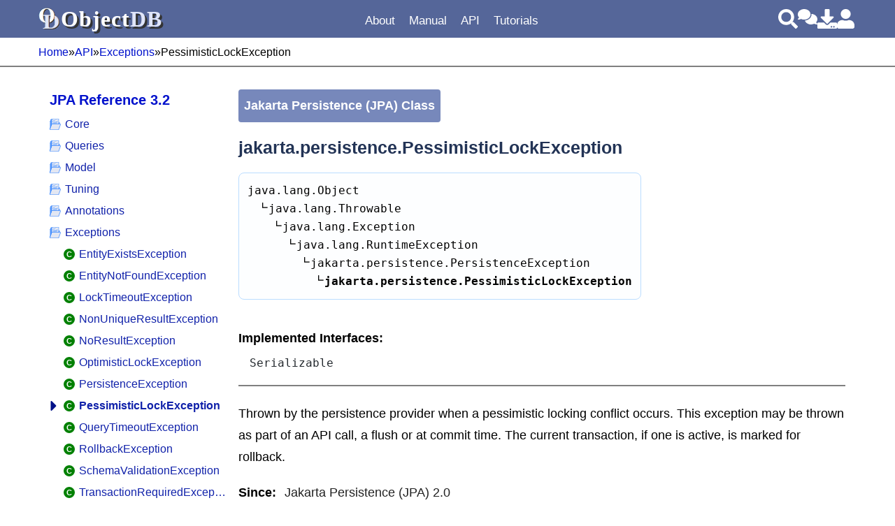

--- FILE ---
content_type: text/html
request_url: https://www.objectdb.com/api/java/jpa/PessimisticLockException
body_size: 15244
content:
<!doctype html>
<html lang="en"><head><meta http-equiv="Content-Type" content="text/html; charset=UTF-8"><meta name="viewport" content="width=device-width, initial-scale=1.0"><meta name="application-name" content="ObjectDB"><meta name="apple-mobile-web-app-title" content="ObjectDB"><meta name="theme-color" content="#fff"><link rel="icon" href="/favicon.ico" sizes="32x32"><link rel="icon" href="/favicon.svg" type="image/svg+xml"><link rel="apple-touch-icon" href="/apple-touch-icon.png"><link rel="manifest" href="/manifest.json"><link rel="preload" href="/font/roboto.woff2" as="font" type="font/woff2" crossorigin><link rel="preload" href="/font/roboto-bold.woff2" as="font" type="font/woff2" crossorigin><link rel="preload" href="/font/roboto-italic.woff2" as="font" type="font/woff2" crossorigin><link rel="preload" href="/font/roboto-mono.woff2" as="font" type="font/woff2" crossorigin><link rel="preload" href="/font/roboto-mono-bold.woff2" as="font" type="font/woff2" crossorigin><link rel="prefetch" href="/menu/full?upd202601252052"><title>jakarta.persistence.PessimisticLockException - JPA 3.2 Extended API Reference</title><meta name="robots" content="noarchive"><meta name="description" content="Thrown by the persistence provider when a pessimistic locking conflict occurs."><meta name="keywords" content="jakarta.persistence.PessimisticLockException Jakarta Persistence, JPA, JavaDoc, API, Reference"><style>@font-face{font-family:'Roboto';font-style:normal;font-weight:400;font-display:optional;src:url(/font/roboto.woff2) format('woff2')}@font-face{font-family:'Roboto';font-style:normal;font-weight:700;font-display:optional;src:url(/font/roboto-bold.woff2) format('woff2')}@font-face{font-family:'Roboto';font-style:italic;font-weight:400;font-display:optional;src:url(/font/roboto-italic.woff2) format('woff2')}@font-face{font-family:'Roboto Mono';font-style:normal;font-weight:400;font-display:optional;src:url(/font/roboto-mono.woff2) format('woff2')}@font-face{font-family:'Roboto Mono';font-style:normal;font-weight:700;font-display:optional;src:url(/font/roboto-mono-bold.woff2) format('woff2')}:root{--header-height:54px;--toolbar-height:40px;--header-color:#569;--background-color:#f0f3f8;--block-header-bgcolor:#78b;--menu-border-color1:#778;--menu-border-color2:#def;--menu-background-color1:#fff;--menu-background-color2:#f8fcff;--menu-bar-text-color:#fff;--menu-text-color:#018;--menu-hover-background-color-old:#cfcfcf;--menu-hover-color-old:#444;--book-menu-font-color:#12a}@media(min-width:1200px){:root{--max-width:1170px}}@media(max-width:1199px){:root{--max-width:97.5%}}@media(max-width:543px){.hidden-xs-down{display:none!important}}@media(max-width:767px){.hidden-sm-down{display:none!important}}@media(max-width:991px){.hidden-md-down{display:none!important}}@media(max-width:1199px){.hidden-lg-down{display:none!important}}@media(min-width:544px){.hidden-sm-up{display:none!important}}@media(min-width:768px){.hidden-md-up{display:none!important}}@media(min-width:992px){.hidden-lg-up{display:none!important}}@media(min-width:1200px){.hidden-xl-up{display:none!important}}*,*::before,*::after{box-sizing:border-box}html{position:relative}html.ns .us,html.ne .ue,html.nl .ul,html.ng .ug,html.nse .use,html.nlg .ulg,html.nsel .usel{display:none!important}body{position:relative;margin:0;overflow-y:scroll}#header,#main-toolbar,#main-content,#footer{box-sizing:content-box;width:100%;max-width:var(--max-width);padding:0 calc((100% - var(--max-width)) / 2)}#header{position:fixed;top:0;z-index:50;display:flex;align-items:center;gap:12px;height:var(--header-height);background-color:var(--header-color);color:white}@media(max-width:991px){#header .img-logo32{display:none}}#header .site-name{position:relative;width:156px;height:36px;flex-grow:1;font:32px Georgia,"Times New Roman";word-spacing:0;letter-spacing:1px}#header .site-name>span>span{font-weight:bold}#header .site-name>.shadow{position:absolute;top:3px;left:3px;color:#333}#header .site-name>.no-shadow{position:absolute;top:0;left:0}#header .site-name>.no-shadow>.object{color:#fff}#header .site-name>.no-shadow>.db{color:#e0e5f9}#header .header-links{justify-content:flex-end;display:flex;gap:12px;width:180px}#header .header-links>a{display:block;width:28px;height:28px;filter:brightness(0) invert(1)}@media(max-width:543px){#header .header-links>a.img-download,#header .header-links>a.img-comments{display:none}}#main{position:relative;top:96px}#main-toolbar{position:fixed;top:var(--header-height);z-index:10;display:flex;align-items:center;height:var(--toolbar-height);border-bottom:2px solid gray;background-color:white;opacity:1}#main-toolbar .breadcrumbs{display:flex;flex-grow:1;gap:8px;overflow:hidden;white-space:nowrap;font-size:.9rem}#main-toolbar:has(.message-success){background-color:#dff0d8;border-color:#d6e9c6}#main-toolbar:has(.message-success)>.message-success{color:#3c763d}#main-toolbar:has(.message-info){background-color:#d9edf7;border-color:#bce8f1}#main-toolbar:has(.message-info)>.message-info{color:#31708f}#main-toolbar:has(.message-warning){background-color:#fcf8e3;border-color:#faebcc}#main-toolbar:has(.message-warning)>.message-warning{color:#8a6d3b}#main-toolbar:has(.message-danger){background-color:#f2dede;border-color:#ebccd1}#main-toolbar:has(.message-danger)>.message-danger{color:#a94442}#main-toolbar>[class^="message-"]{flex-grow:1;font-weight:bold}main{display:flex;flex-direction:column}#main-content{position:relative;display:flex;justify-content:flex-start;width:100%;height:100%;padding-bottom:48px}#main-content #left-sidebar{position:sticky;top:calc(var(--header-height) + var(--toolbar-height) + 30px);margin:32px 0;align-self:baseline}#main-content #left-margin{margin-right:8px;width:8px;min-width:8px;max-width:8px}#main-content #article{position:relative;flex:1 1 auto;min-width:0;max-width:100%;margin:32px 16px 48px 0}#main-content #article.draft{background-color:#ffe}body.database-features #main-content #article{margin:0 auto}#main-content #right-sidebar{display:none}@media(min-width:992px){#main-content #right-sidebar{display:flex;flex-direction:column;gap:48px;margin:32px 16px;min-width:300px;max-width:300px;width:300px}#main-content #right-sidebar>.block{border:2px solid #67a;border-radius:8px;background-color:#f4f6f8}#main-content #right-sidebar>.block>h2{margin:0;height:34px;padding:0 10px;overflow:hidden;background-color:#67a;color:#fff;font-size:1.25rem;font-weight:normal}#main-content #right-sidebar>.block>.content{padding:8px;font-size:1rem}#main-content #right-sidebar>.block>.content ol{padding:0 12px}}#footer{margin-top:48px;padding-top:16px;padding-bottom:16px;overflow-x:scroll;font-size:.9rem;background-image:linear-gradient(#569,#235);color:white}#footer>.footer-links{float:left;width:65%}#footer>.footer-links table{border-spacing:2px}#footer>.footer-links th{width:33%;text-align:left;text-decoration:underline}#footer>.footer-links th,#footer>.footer-links td{padding:2px 0}#footer>.footer-links a[href]{color:#fff!important;line-height:36px}@media(max-width:991px){#footer>.footer-links{display:none}}#footer>.footer-jpab{float:right;width:30%;margin:2px;padding:4px;text-align:center;background-color:#def;color:#000;border:0 solid #000;border-radius:16px}#footer>.footer-jpab h2{margin:16px 0;font-size:1.2rem}#footer>.footer-jpab p{padding:0;font-size:.6rem;line-height:2em}@media(max-width:991px){#footer>.footer-jpab{display:none}}#footer>.footer-message{padding-top:32px;font-size:.65rem;text-align:justify;clear:both}#footer>.footer-message p,#footer>.footer-message a[href]{color:#fff}#footer>.footer-message a{text-decoration:underline}html,input,select,textarea,button{font:16px Roboto,Arial,Helvetica,Verdana,Sans-Serif}@media(min-width:544px){html,input,select,textarea,button{font-size:15px}}@media(min-width:768px){html,input,select,textarea,button{font-size:16px}}@media(min-width:992px){html,input,select,textarea,button{font-size:17px}}@media(min-width:1200px){html,input,select,textarea,button{font-size:18px}}body{line-height:1.75rem}h1,h2,h3,h4,h5,h6{margin:0 0 16px 0;font-weight:bold;color:#235}h1{font-size:1.8rem}h2{font-size:1.4rem;margin-top:48px;scroll-margin-top:120px}.text h2{margin-top:-50px;padding-top:82px}h3{font-size:1.2rem;margin:40px 0 16px 0}h4,h5,h6{font-size:1rem;margin:24px 0 0 0}p,dd{padding:0;margin:12px 0;color:#222}dt{font-weight:bold}hr{margin:0;height:0;border:1px solid gray}.indented{margin-left:48px}pre,code,a.code{font-family:"Roboto Mono",Consolas,Monaco,monospace}pre{padding:0;white-space:pre;overflow-x:visible;overflow-y:auto;line-height:1.45rem;font-size:.88rem;tab-size:1;background:none;border:0}pre .vertical-gap{display:block;height:8px}pre.pre-wrap{white-space:pre-wrap;overflow-wrap:break-word;word-break:break-word}@media(min-width:768px){pre{tab-size:2}}@media(min-width:1200px){pre{tab-size:3}}code,a[href].code{background-color:#f6f8fa;padding:1px 4px;border:1px solid #e8e8e8;border-radius:4px;font-size:.9rem;color:#24292e}pre a[href].code,article>a{background-color:transparent!important;border:0!important}pre a[href]{color:#035;border-bottom:1px dashed #9ac}ol,ul{padding-inline-start:0}#article ol,#article ul{margin-left:16px}ol>li{list-style:decimal}li{margin:0 0 4px 16px}.p_description{margin-bottom:16px}.toc>h2{font-size:1.1rem;margin-top:16px}.toc>a{display:block;width:fit-content;margin:0 0 4px 16px;padding-left:20px;background-repeat:no-repeat;background-size:14px 14px;background-position:center left}a[href]{font-weight:normal;text-decoration:none;color:#01c}article a[href]{text-decoration:underline 1px #abf}article a[href^="http"]{background-repeat:no-repeat;background-size:16px 16px;background-position:right -20%;width:12px;height:12px;padding-left:2px}table{margin:16px 0 8px;width:100%;border-collapse:collapse;border-spacing:0}#article table td,#article table th{padding:8px;border:#89a solid 1px;overflow-wrap:break-word}table.borderless{border:0}table.borderless th,table.borderless td{border:0}table.padding16 td,table.padding16 th{padding:16px}table.zebra tbody tr:nth-child(odd){background:#fbfcff}table.zebra tbody tr:nth-child(even){background:#f1f2fa}table.side-header th{width:220px}@media(max-width:543px){table.side-header th,table.side-header td{display:block;padding:0;border:0;text-align:left}table.side-header th{margin-top:16px;width:100%}}table.round-corners{border-collapse:collapse;padding:0;border:0}table.round-corners th,table.round-corners td{border:1px solid #ccc}table.round-corners tr:first-child>th:first-child{border-top-left-radius:5px}table.round-corners tr:first-child>th:last-child{border-top-right-radius:5px}table.round-corners tr:last-child>td:first-child{border-bottom-left-radius:5px}table.round-corners tr:last-child>td:last-child{border-bottom-right-radius:5px!important}.hidden{display:none}.clear{clear:both}.clear-after::after{content:".";display:block;height:0;clear:both;visibility:hidden}.linethrough{text-decoration:line-through}img{max-width:100%;display:block;height:auto;margin:0 auto}.img{background-repeat:no-repeat;color:#68f}.icon{display:inline-block;background-size:contain;background-repeat:no-repeat}.size16{width:16px;height:16px}.size20{width:20px;height:20px}.size24{width:24px;height:24px}.size32{width:32px;height:32px}.size64{width:64px;height:64px}img.user{width:100px;height:100px}.file-link{display:flex;align-items:center;column-gap:4px;height:48px}.file-link>i{width:40px;height:40px}ins,del{margin:2px!important;padding:2px!important;color:black;border:1px solid #777}.format{border-bottom:2px dashed orange;padding-bottom:1px}ins,body.objectdb .ICE-Tracking ins.ice-ins{background-color:#dfd!important;text-decoration:none}del,body.objectdb .ICE-Tracking del.ice-del{background-color:#fdd!important}.highlight{background-color:yellow}.foldable:not(.folded) .foldable-summary{display:none}.folded .foldable-content{display:none}.folding-icon::before{display:inline-block;width:16px;height:16px;margin-right:4px;line-height:16px;text-align:center;border:1px solid currentColor;border-radius:3px;font-weight:bold;cursor:pointer;margin-top:.3em}.foldable:not(.folded) .folding-icon::before{content:"−"}.foldable.folded .folding-icon::before{content:"+"}.graph{position:relative}.graph marker{overflow:visible;visibility:visible}.graph>a{display:flex;align-items:center;position:absolute}.type-graph a.graph-node,.m-api>nav>div>a{padding:4px 12px 4px 32px;line-height:1rem;color:var(--menu-text-color);border:1px solid;border-radius:4px;background-color:#e0e8ff;background-position:8px 48%!important;background-size:18px 18px;background-repeat:no-repeat!important}.type-graph a.graph-node:hover,.m-api>nav>div>a:hover{background-color:#ffd!important}.type-graph a.graph-node.active,.m-api>nav>div>a.active{outline:4px solid #0b0;box-sizing:border-box}.item-form .graph{margin:0 auto;border:1px dashed black}#menu-mode{display:none}#main-menu nav,#main-menu div{margin:0;padding:0}#main-menu nav{list-style-type:none}#main-menu div,#main-menu a{white-space:nowrap;color:var(--menu-text-color);line-height:1.8rem}#main-menu div.m-linkless>a:hover{text-decoration:none!important;cursor:default}#main-menu a{vertical-align:middle;padding:0 6px 0 23px}#main-menu a>i{font-style:normal}#main-menu input{display:none;margin:0;height:0}#main-menu label{display:inline-block;width:14px;height:14px;margin:0;background-repeat:no-repeat;background-position:center center}#main-menu a[class*="img-"]{padding:0 12px 0 28px;background-position:1% 48%;background-size:20px 20px;background-repeat:no-repeat}@media(min-width:992px){.img-bars{display:none}#main-menu{z-index:100;flex-grow:1;height:var(--header-height);display:flex;align-items:flex-end}#main-menu div{display:flex;align-items:center}#main-menu a{font-size:.95rem;display:flex;align-items:center}#main-menu label{display:none!important}#main-menu>div{position:relative;padding:0 6px 6px 6px;height:calc(var(--header-height) - 12px);border-radius:4px}#main-menu>div nav{display:flex;flex-wrap:wrap}#main-menu>div>a{height:100%;margin:0;padding:0 2px 0 6px!important;font-size:.95rem;color:var(--menu-bar-text-color);background:none}#main-menu>div:hover,#main-menu>div.hover{background-color:var(--menu-background-color1);border-color:var(--menu-border-color1)}#main-menu>div:hover>a,#main-menu>div.hover>a{color:var(--menu-text-color)}#main-menu>div::after{position:absolute;left:50%;bottom:1px;margin-left:-6px;width:12px;height:12px;content:"";background-color:var(--menu-background-color2);transform:rotate(45deg);border-radius:1px 0 0;border-left:3px solid var(--menu-border-color1);border-top:3px solid var(--menu-border-color1)}#main-menu>div>nav,#main-menu>div::after{visibility:hidden;transition:all .05s ease-in .1s}#main-menu>div:hover>nav,#main-menu>div:hover::after,#main-menu>div.hover>nav,#main-menu>div.hover::after{visibility:visible}#main-menu>div>nav{position:fixed;top:calc(var(--header-height) - 8px);width:960px;left:50%;transform:translateX(-50%);padding:16px;flex-direction:column;background-color:var(--menu-background-color2);border:3px solid var(--menu-border-color1);border-radius:8px}#main-menu>div>nav a>i{display:none}#main-menu>div>nav a[href]:hover{text-decoration:underline}#main-menu>div>nav>div{margin:6px 0;padding:4px 8px;background-color:var(--menu-background-color1);border:2px solid var(--menu-border-color2);border-radius:8px}#main-menu>div>nav>div>a{width:160px;flex-shrink:0}#main-menu>div>nav>div nav>div{margin:0 8px 0 0}#main-menu>div>nav>div nav>div>nav{display:none}#main-menu>div.m-manual>nav>div>nav>div>a,#main-menu>div.m-api>nav>div>nav>div>a,#main-menu>div.m-new-examples>nav>div>nav>div>a{font-weight:bold}#main-menu>div.m-manual>nav>div>nav>div>a::after,#main-menu>div.m-api>nav>div>nav>div>a::after,#main-menu>div.m-new-examples>nav>div>nav>div>a::after{content:":";margin-left:0;padding-left:2px}#main-menu>div.m-manual>nav>div>nav>div,#main-menu>div.m-api>nav>div>nav>div,#main-menu>div.m-new-examples>nav>div>nav>div,#main-menu>div.m-manual>nav>div>nav>div>nav,#main-menu>div.m-api>nav>div>nav>div>nav,#main-menu>div.m-new-examples>nav>div>nav>div>nav{display:contents}#main-menu>div.m-col>nav{flex-direction:row}#main-menu>div.m-col>nav>div{flex-direction:column;flex:1;padding-bottom:24px;background-color:var(--menu-background-color2);border:0}#main-menu>div.m-col>nav>div>a,#main-menu>div.m-col>nav>div>nav{background-color:var(--menu-background-color1);border:2px solid var(--menu-border-color2);border-radius:8px}#main-menu>div.m-col>nav>div>a{z-index:200;position:absolute;width:auto;height:40px;padding:2px 8px;background-image:none}#main-menu>div.m-col>nav>div>nav{position:relative;top:20px;flex-direction:column;width:100%;padding:40px 24px 24px 24px}#main-menu>div.m-col>nav>div>nav a{height:48px}#main-menu>div.m-diamonds>nav>div>nav [class*="img"]{background:none;padding-left:0}#main-menu>div.m-diamonds>nav>div>nav a{display:inline;padding:0!important}#main-menu>div.m-diamonds>nav>div>nav a:after{content:"\2666";display:inline-block;margin:0 8px 0 8px;font-size:1rem;text-decoration:none}#main-menu>div.m-diamonds>nav>div>nav>a:last-child:after{display:none}#main-menu>div.m-diamonds>nav>div>nav>div:last-child>nav>a:last-child:after{display:none}#main-menu>div .api-diagram{position:absolute;top:12px;margin:0;padding:0;border:0;background-color:inherit}#main-menu>div .api-diagram>a{padding:4px 12px 4px 32px;font-size:inherit!important}#main-menu>div.m-api>nav{flex-direction:row!important;justify-content:center;gap:24px 8px;padding:360px 0 8px 0!important}#main-menu>div.m-api>nav>div[class^="m-"]{padding:0;border:0}#main-menu>div.m-api>nav>div[class^="m-"]>a{margin:0;padding:5px 12px 5px 32px;width:auto;height:30px;line-height:30px}#main-menu>div.m-api>nav>div[class^="m-"]:hover a{background-color:#ffe}#main-menu>div.m-api>nav>div>a{font-weight:normal}#main-menu>div.m-api>nav>div>a::after{display:none}#main-menu>div.m-api>nav>div>nav{position:absolute;top:calc(100% - 11px);left:-3px;display:flex;width:960px;padding:16px;background-color:#ffe;visibility:hidden;border:3px solid var(--menu-border-color1);border-top:1px solid var(--menu-border-color1);border-radius:8px;border-top-left-radius:0;border-top-right-radius:0}#main-menu>div.m-api>nav>div:hover>nav{visibility:visible}#main-menu>div.m-api>nav>.m-core:hover~.api-diagram>a.node-persistence,#main-menu>div.m-api>nav>.m-core:hover~.api-diagram>a.node-persistenceconfiguration,#main-menu>div.m-api>nav>.m-core:hover~.api-diagram>a.node-persistenceutil,#main-menu>div.m-api>nav>.m-core:hover~.api-diagram>a.node-persistenceunitutil,#main-menu>div.m-api>nav>.m-core:hover~.api-diagram>a.node-cache,#main-menu>div.m-api>nav>.m-core:hover~.api-diagram>a.node-entitymanagerfactory,#main-menu>div.m-api>nav>.m-core:hover~.api-diagram>a.node-entitymanager,#main-menu>div.m-api>nav>.m-core:hover~.api-diagram>a.node-entitytransaction{background-color:#ffe}#main-menu>div.m-api>nav>.m-queries:hover~.api-diagram>a.node-criteriabuilder,#main-menu>div.m-api>nav>.m-queries:hover~.api-diagram>a.node-criteriaquery,#main-menu>div.m-api>nav>.m-queries:hover~.api-diagram>a.node-query,#main-menu>div.m-api>nav>.m-queries:hover~.api-diagram>a.node-typedquery,#main-menu>div.m-api>nav>.m-queries:hover~.api-diagram>a.node-parameter{background-color:#ffe}#main-menu>div.m-api>nav>.m-model:hover~.api-diagram>a.node-metamodel,#main-menu>div.m-api>nav>.m-model:hover~.api-diagram a.node-entitygraph{background-color:#ffe}#main-menu>div.m-examples>nav{width:640px}#main-menu>div.m-examples>nav>div>a{width:260px;margin-left:24px}#main-menu>div.m-examples>nav>div>nav{flex-direction:column}#main-menu>div.m-new-examples>nav>div>a{width:220px;margin-left:24px}#main-menu>div.m-new-examples-x>nav{display:grid;grid:1fr auto/1fr;padding-top:32px}#main-menu>div.m-new-examples-x .m-tab{grid-area:1;background:transparent;pointer-events:none;width:100%;padding:16px 0 0}#main-menu>div.m-new-examples-x .m-tab:has(input:checked){background:white;pointer-events:auto}#main-menu>div.m-new-examples-x .m-tab>a{display:flex;position:absolute;z-index:105;top:20px;left:0;width:284px;height:40px;margin:0;padding:0;justify-content:center;align-items:center;background:#e2e8f0;border-radius:20px;color:#64748b;font-weight:500;transition:all .3s cubic-bezier(.4,0,.2,1)}#main-menu>div.m-new-examples-x .m-tab:nth-child(1)>a{left:calc(50% - 292px)}#main-menu>div.m-new-examples-x .m-tab:nth-child(2)>a{left:calc(50% + 8px)}#main-menu>div.m-new-examples-x .m-tab>label{display:block!important;position:absolute;z-index:110;top:15px;left:0;width:300px;height:50px;margin:0;background-image:none;cursor:pointer;pointer-events:auto}#main-menu>div.m-new-examples-x .m-tab:nth-child(1)>label{left:calc(50% - 300px)}#main-menu>div.m-new-examples-x .m-tab:nth-child(2)>label{left:50%}#main-menu>div.m-new-examples-x .m-tab>nav{display:none;width:100%;padding:32px 8px 8px}#main-menu>div.m-new-examples-x .m-tab>nav::before{content:"";position:absolute;top:15px;left:50%;width:600px;height:50px;z-index:101;border-radius:25px;background:#e2e8f0;transform:translateX(-50%)}#main-menu>div.m-new-examples-x .m-tab>input:checked~nav{display:block;background-color:white;animation:slideUp .4s ease-out}#main-menu>div.m-new-examples-x .m-tab>input:checked~a{background:white;box-shadow:0 4px 12px rgba(0,0,0,.12);color:#465fa3;font-weight:700;transform:scale(1.02)}#main-menu>div.m-new-examples-x .m-section{position:relative;display:flex;flex-direction:column;align-items:flex-start;margin:16px 0;padding:8px;width:100%;border:1px solid}#main-menu>div.m-new-examples-x .m-section>a{display:inline-block;font-weight:bold;text-decoration:none}#main-menu>div.m-new-examples-x .m-section>nav{display:flex;flex-direction:column;padding:4px 8px;width:100%;flex-grow:1}#main-menu>div.m-new-examples-x .m-section>nav>.m-live-demo{position:absolute;top:8px;right:0;font-weight:bold;color:#007bff}}@media(max-width:991px){.img-bars{display:block;width:32px;height:32px;filter:brightness(0) invert(1)}#menu-mode:checked~#header #main-menu{display:block}#menu-mode:checked~#main,#menu-mode:checked~#footer{display:none}#main-menu{display:none;position:absolute;top:var(--header-height);left:0;width:100%;padding:4px 12px}#main-menu div{padding:4px 2px;font-size:1.2rem;line-height:1.8rem}#main-menu div>nav>a{display:block;margin:8px 0}#main-menu div a.active{background-color:#ff8;border:1px solid #ff8;border-radius:12px}#main-menu div.active-trail>a{font-weight:bold}#main-menu nav{margin-left:20px;display:none}#main-menu input:checked~nav{display:block}#main-menu label{display:inline-block;width:24px;height:1.8rem;vertical-align:middle;background-size:24px 24px;background-position:0 40%}#main-menu .api-diagram,#main-menu .diagram,#main-menu .label-types-main,#main-menu .label-types-all{display:none}}@media(min-width:992px){.book-menu{display:block;width:270px;padding:0;font-size:.9rem}.book-menu>.book-menu-header a{font-size:1.1rem;font-weight:bold;margin-left:16px}.book-menu nav{margin-top:2px}.book-menu>nav{margin-left:-20px}.book-menu>nav nav{margin-left:20px}.book-menu>nav mark.img-right{display:block;margin:0 8px;background-color:transparent;background-position:2px 2px;background-size:24px 24px;background-repeat:no-repeat}.book-menu>nav mark.img-right>a{margin-left:28px}.book-menu>nav a{display:block;margin:4px 0 0 36px;padding-left:22px;line-height:1.5rem;overflow:hidden;text-overflow:ellipsis;white-space:nowrap;color:var(--book-menu-font-color);background-position:0 6px;background-size:16px 16px;background-repeat:no-repeat}.book-menu>nav a.active-trail{font-weight:bold}.book-menu>nav a:hover{text-decoration:underline;color:#000}.book-menu div.active-trail>a,.book-menu a.active{font-weight:bold}}.tags{display:none}@media(min-width:992px){.tags{display:block;margin:64px 4px 16px 4px}.tags h2{margin:0;font-size:.9rem;font-weight:normal}.tags p{margin:0}.tags .tag{display:inline-block}.tags .tag a{margin-right:8px}.tags .tag1,.tags .tag2{font-size:.7rem}.tags .tag3,.tags .tag4{font-size:.8rem}.tags .tag5{font-size:.9rem}}.book-links{margin:48px 0;padding:8px 0;font-size:.9rem;border-top:1px solid #b0b0b0;border-bottom:1px solid #b0b0b0}.book-links a.page-previous{float:left;width:50%;text-align:left}.book-links a.page-up{display:none}.book-links a.page-next{float:right;width:50%;text-align:right}@media(min-width:544px){.book-links a.page-previous{float:left;width:35%;text-align:left}.book-links a.page-up{display:inline;float:left;width:30%;text-align:center}.book-links a.page-next{float:right;width:35%;text-align:right}}#article .pre-header{display:inline-block;padding:8px;border-radius:4px;background-color:var(--block-header-bgcolor);color:#fff;font-weight:bold}#article h1{margin:16px 0 16px;line-height:40px;font-size:1.4rem}#article h1.title{display:none}#article h1 .kind{font-size:1rem}#article h1 .context{font-size:1rem;line-height:18pt}#article .header,#article .item-doc .description{margin-bottom:12px}#article code{background-color:inherit;border:0}#article .pre-notes,#article .post-notes{margin:32px 0;font-size:1rem;font-weight:bold}#article .member{margin:24px 0;padding:4px 4px 0 8px;background-color:#f4f6ff;border:solid 1px #abc;border-radius:8px}#article .member>.header{margin-left:40px;text-indent:-32px}#article .member>.header>.name{border-bottom:1px dotted;color:navy;font-weight:bold;text-decoration:none}#article .member a::before,#article .member a::after{content:" ";display:inline-block;text-decoration-style:none}#article .member .teaser{margin:8px}#article .member .details{margin:8px}#article .member .details .description{margin-bottom:16px}#article dl{margin:16px 0;text-indent:0}#article dl.target dt,#article dl.target dd{display:inline;margin:0;text-indent:0}#article dl.target dd{margin-left:12px}#article dd{margin:4px 0 4px 12px}#article dl.inline>dt,#article dl.inline>dd,#article dl.inline>dd>div{display:inline-block}#article dl.inline>dd>div{margin-right:16px}#article a>code{color:#00e}pre{margin:16px 0 20px 0;padding:12px;background-color:#fdfeff;color:#000;border:#bdf solid 1px;border-radius:8px}pre + pre.hl{margin-top:-12px}pre.hl span{color:#111}pre.hl .cm,pre.hl .pr,pre.hl .dt,pre.hl .cd{color:#444}pre.hl .dc{color:#08a}pre.hl .st,pre.hl .atv,pre.hl .sc,pre.hl .cv{color:#30f}pre.hl .kw,pre.hl .qp,pre.hl .qv,pre.hl .sx,pre.hl .cs,pre.hl .cc{color:#705}pre.hl .kw{font-weight:bold}pre.hl .qk,pre.hl se{color:#917}pre.hl .fn,pre.hl .qf,pre.hl .so{color:#162;font-weight:bold}pre.hl .an,pre.hl .ns,pre.hl .cl,pre.hl .gn{color:#34a}pre.hl .nm,pre.hl .bl,pre.hl .tg,pre.hl .sa{color:#905}pre.hl .op,pre.hl .sp,pre.hl .atn,pre.hl .cn{color:#9a6e3a}pre.hl .pn{color:#000}.img-bars { background-image: url("data:image/svg+xml,%3Csvg xmlns='http://www.w3.org/2000/svg' viewBox='0 0 448 512'%3E%3Cpath d='M16 132h416c8.837 0 16-7.163 16-16V76c0-8.837-7.163-16-16-16H16C7.163 60 0 67.163 0 76v40c0 8.837 7.163 16 16 16zm0 160h416c8.837 0 16-7.163 16-16v-40c0-8.837-7.163-16-16-16H16c-8.837 0-16 7.163-16 16v40c0 8.837 7.163 16 16 16zm0 160h416c8.837 0 16-7.163 16-16v-40c0-8.837-7.163-16-16-16H16c-8.837 0-16 7.163-16 16v40c0 8.837 7.163 16 16 16z'/%3E%3C/svg%3E%3C!--Font Awesome Free 5.5.0 by @fontawesome - https://fontawesome.comLicense - https://fontawesome.com/license/free (Icons: CC BY 4.0, Fonts: SIL OFL 1.1, Code: MIT License)--%3E");} .img-class { background-image: url("data:image/svg+xml,%3Csvg xmlns='http://www.w3.org/2000/svg' width='100' height='100' viewBox='0 0 100 100'%3E %3Cg transform='translate(50,50)'%3E %3Ccircle r='50' fill='green' /%3E %3Ctext style='font-size:70px; font-weight: 900;' font-family='sans-serif' text-anchor='middle' dominant-baseline='central' fill='white'%3EC%3C/text%3E %3C/g%3E%3C/svg%3E");} .img-comments-solid { background-image: url("data:image/svg+xml,%3Csvg fill='%2368f' xmlns='http://www.w3.org/2000/svg' viewBox='0 0 640 512'%3E%3C!--! Font Awesome Free 6.7.2 by @fontawesome - https://fontawesome.com License - https://fontawesome.com/license/free (Icons: CC BY 4.0, Fonts: SIL OFL 1.1, Code: MIT License) Copyright 2024 Fonticons, Inc. --%3E%3Cpath d='M208 352c114.9 0 208-78.8 208-176S322.9 0 208 0S0 78.8 0 176c0 38.6 14.7 74.3 39.6 103.4c-3.5 9.4-8.7 17.7-14.2 24.7c-4.8 6.2-9.7 11-13.3 14.3c-1.8 1.6-3.3 2.9-4.3 3.7c-.5 .4-.9 .7-1.1 .8l-.2 .2s0 0 0 0s0 0 0 0C1 327.2-1.4 334.4 .8 340.9S9.1 352 16 352c21.8 0 43.8-5.6 62.1-12.5c9.2-3.5 17.8-7.4 25.2-11.4C134.1 343.3 169.8 352 208 352zM448 176c0 112.3-99.1 196.9-216.5 207C255.8 457.4 336.4 512 432 512c38.2 0 73.9-8.7 104.7-23.9c7.5 4 16 7.9 25.2 11.4c18.3 6.9 40.3 12.5 62.1 12.5c6.9 0 13.1-4.5 15.2-11.1c2.1-6.6-.2-13.8-5.8-17.9c0 0 0 0 0 0s0 0 0 0l-.2-.2c-.2-.2-.6-.4-1.1-.8c-1-.8-2.5-2-4.3-3.7c-3.6-3.3-8.5-8.1-13.3-14.3c-5.5-7-10.7-15.4-14.2-24.7c24.9-29 39.6-64.7 39.6-103.4c0-92.8-84.9-168.9-192.6-175.5c.4 5.1 .6 10.3 .6 15.5z'/%3E%3C/svg%3E");} #main-menu input:checked ~ label { background-image: url("data:image/svg+xml,%3Csvg fill='%23018' xmlns='http://www.w3.org/2000/svg' viewBox='0 0 320 512'%3E%3Cpath d='M31.3 192h257.3c17.8 0 26.7 21.5 14.1 34.1L174.1 354.8c-7.8 7.8-20.5 7.8-28.3 0L17.2 226.1C4.6 213.5 13.5 192 31.3 192z'/%3E%3C/svg%3E%3C!--Font Awesome Free 5.5.0 by @fontawesome - https://fontawesome.comLicense - https://fontawesome.com/license/free (Icons: CC BY 4.0, Fonts: SIL OFL 1.1, Code: MIT License)--%3E");} .img-download { background-image: url("data:image/svg+xml,%3Csvg fill='%2368f' xmlns='http://www.w3.org/2000/svg' viewBox='0 0 512 512'%3E%3Cpath d='M216 0h80c13.3 0 24 10.7 24 24v168h87.7c17.8 0 26.7 21.5 14.1 34.1L269.7 378.3c-7.5 7.5-19.8 7.5-27.3 0L90.1 226.1c-12.6-12.6-3.7-34.1 14.1-34.1H192V24c0-13.3 10.7-24 24-24zm296 376v112c0 13.3-10.7 24-24 24H24c-13.3 0-24-10.7-24-24V376c0-13.3 10.7-24 24-24h146.7l49 49c20.1 20.1 52.5 20.1 72.6 0l49-49H488c13.3 0 24 10.7 24 24zm-124 88c0-11-9-20-20-20s-20 9-20 20 9 20 20 20 20-9 20-20zm64 0c0-11-9-20-20-20s-20 9-20 20 9 20 20 20 20-9 20-20z'/%3E%3C/svg%3E%3C!--Font Awesome Free 5.5.0 by @fontawesome - https://fontawesome.comLicense - https://fontawesome.com/license/free (Icons: CC BY 4.0, Fonts: SIL OFL 1.1, Code: MIT License)--%3E");} .img-folder { background-image: url("data:image/svg+xml,%3Csvg version='1.1' id='Capa_1' xmlns='http://www.w3.org/2000/svg' xmlns:xlink='http://www.w3.org/1999/xlink' x='0px' y='0px' viewBox='0 0 512.001 512.001' style='enable-background:new 0 0 512.001 512.001;' xml:space='preserve'%3E%3Cg%3E %3Cg%3E %3Cpolygon style='fill:%23E3E7F2;' points='93.867,253.961 93.867,25.6 68.267,25.6 68.267,324.147 '/%3E %3Cpolygon style='fill:%23E3E7F2;' points='68.267,324.147 68.267,42.667 42.667,42.667 42.667,394.334 '/%3E %3C/g%3E %3ClinearGradient id='SVGID_1_' gradientUnits='userSpaceOnUse' x1='-48.7878' y1='652.514' x2='-47.9326' y2='651.384' gradientTransform='matrix(324.2667 0 0 -245.4292 15933.8477 160134.7813)'%3E %3Cstop offset='0' style='stop-color:%23D4E1F4'/%3E %3Cstop offset='0.1717' style='stop-color:%23D4E1F4'/%3E %3Cstop offset='0.2' style='stop-color:%23D4E1F4'/%3E %3Cstop offset='0.2001' style='stop-color:%23DAE4F4'/%3E %3Cstop offset='0.2007' style='stop-color:%23EBEBF4'/%3E %3Cstop offset='0.2014' style='stop-color:%23F6F1F4'/%3E %3Cstop offset='0.2023' style='stop-color:%23FDF4F4'/%3E %3Cstop offset='0.205' style='stop-color:%23FFF5F4'/%3E %3Cstop offset='0.2522' style='stop-color:%23FFF5F4'/%3E %3Cstop offset='0.26' style='stop-color:%23FFF5F4'/%3E %3Cstop offset='0.26' style='stop-color:%23D4E1F4'/%3E %3Cstop offset='0.3974' style='stop-color:%23D4E1F4'/%3E %3Cstop offset='0.42' style='stop-color:%23D4E1F4'/%3E %3Cstop offset='0.4201' style='stop-color:%23DAE4F4'/%3E %3Cstop offset='0.4207' style='stop-color:%23EBEBF4'/%3E %3Cstop offset='0.4214' style='stop-color:%23F6F1F4'/%3E %3Cstop offset='0.4223' style='stop-color:%23FDF4F4'/%3E %3Cstop offset='0.425' style='stop-color:%23FFF5F4'/%3E %3Cstop offset='0.4894' style='stop-color:%23FFF5F4'/%3E %3Cstop offset='0.5' style='stop-color:%23FFF5F4'/%3E %3Cstop offset='0.5' style='stop-color:%23F9F2F4'/%3E %3Cstop offset='0.5001' style='stop-color:%23E8EBF4'/%3E %3Cstop offset='0.5003' style='stop-color:%23DDE5F4'/%3E %3Cstop offset='0.5005' style='stop-color:%23D6E2F4'/%3E %3Cstop offset='0.501' style='stop-color:%23D4E1F4'/%3E %3Cstop offset='0.7062' style='stop-color:%23D4E1F4'/%3E %3Cstop offset='0.74' style='stop-color:%23D4E1F4'/%3E %3Cstop offset='0.741' style='stop-color:%23FFF5F4'/%3E %3Cstop offset='0.8346' style='stop-color:%23FFF5F4'/%3E %3Cstop offset='0.85' style='stop-color:%23FFF5F4'/%3E %3Cstop offset='0.851' style='stop-color:%23D4E1F4'/%3E %3C/linearGradient%3E %3Cpath style='fill:url(%23SVGID_1_);' d='M392.534,8.533H93.867v245.429l1.883-5.163c1.573-5.823,6.855-9.868,12.887-9.867h309.497 V8.533H392.534z'/%3E %3Cpath style='fill:%23A4C2F7;' d='M437.484,162.133h-19.35v76.8h34.133v-62.017c0-3.921-1.557-7.681-4.33-10.454 S441.405,162.133,437.484,162.133L437.484,162.133z'/%3E %3Cpath style='fill:%23FFFFFF;' d='M42.667,102.4h-19.35c-3.921,0-7.681,1.557-10.454,4.33c-2.772,2.772-4.33,6.533-4.33,10.454 v364.609c0.591,0.021,1.175,0.05,1.753,0.087l32.38-88.309V102.4z'/%3E %3Cpath style='fill:%23A4C2F7;' d='M403.834,503.467H21.891c-4.155,0-8.074-1.935-10.6-5.234s-3.372-7.587-2.287-11.598L95.75,248.8 c1.574-5.822,6.856-9.867,12.887-9.867H490.58c8.79,0,12.887,8.4,12.887,16.833L416.721,493.6 C415.147,499.423,409.865,503.467,403.834,503.467L403.834,503.467z'/%3E %3Cpath style='fill:%23E3E7F2;' d='M378.234,503.467H21.891c-4.155,0-8.074-1.935-10.6-5.234s-3.372-7.587-2.287-11.598L95.75,248.8 c1.574-5.822,6.856-9.867,12.887-9.867H464.98c8.79,0,12.887,8.4,12.887,16.833L391.121,493.6 C389.547,499.423,384.265,503.467,378.234,503.467L378.234,503.467z'/%3E %3Cg%3E %3Cpath style='fill:%23428DFF;' d='M403.834,512H21.892c-6.813,0-13.238-3.173-17.379-8.583c-4.141-5.41-5.526-12.441-3.746-19.017 l86.967-238.525c2.752-9.233,11.271-15.538,20.905-15.475h381.945c12.408,0,21.417,10.667,21.417,25.367 c0,0.998-0.175,1.988-0.517,2.925l-86.75,237.833C421.987,505.76,413.468,512.068,403.834,512z M108.638,247.467 c-2.174,0.004-4.078,1.461-4.65,3.558L17.021,489.558c-0.147,1.256,0.232,2.516,1.046,3.483c0.901,1.204,2.321,1.906,3.825,1.892 h381.942c2.172,0.003,4.076-1.453,4.642-3.55l86.383-236.925c-0.208-2.334-1.041-6.992-4.275-6.992H108.638z'/%3E %3Cpath style='fill:%23428DFF;' d='M358.4,145.067H153.6c-4.713,0-8.533-3.821-8.533-8.533S148.887,128,153.6,128h204.8 c4.713,0,8.533,3.82,8.533,8.533S363.113,145.067,358.4,145.067z'/%3E %3Cpath style='fill:%23428DFF;' d='M238.934,85.333H153.6c-4.713,0-8.533-3.82-8.533-8.533c0-4.713,3.821-8.533,8.533-8.533h85.333 c4.713,0,8.533,3.821,8.533,8.533C247.467,81.513,243.646,85.333,238.934,85.333z'/%3E %3Cpath style='fill:%23428DFF;' d='M358.4,204.8H153.6c-4.713,0-8.533-3.821-8.533-8.533s3.821-8.533,8.533-8.533h204.8 c4.713,0,8.533,3.821,8.533,8.533S363.113,204.8,358.4,204.8z'/%3E %3Cpath style='fill:%23428DFF;' d='M452.267,247.467h-34.133c-2.264,0.001-4.435-0.897-6.035-2.498 c-1.601-1.601-2.499-3.772-2.498-6.035v-76.8c-0.001-2.264,0.897-4.435,2.498-6.035c1.601-1.601,3.772-2.499,6.035-2.498h19.35 c12.872,0.014,23.303,10.445,23.317,23.317v62.017c0.001,2.264-0.897,4.435-2.498,6.035 C456.702,246.569,454.531,247.468,452.267,247.467z M426.667,230.4h17.067v-53.483c-0.001-3.451-2.799-6.249-6.25-6.25h-10.817 V230.4z'/%3E %3Cpath style='fill:%23428DFF;' d='M10.292,490.417c-0.204,0-0.408-0.009-0.617-0.025l-1.5-0.075c-4.57-0.191-8.176-3.951-8.175-8.525 V117.183c0.014-12.872,10.445-23.303,23.317-23.317h19.35c2.263-0.001,4.434,0.898,6.035,2.499c1.6,1.6,2.499,3.771,2.499,6.035 v291.167c0.001,1.001-0.175,1.994-0.521,2.933L18.3,484.817C17.07,488.179,13.872,490.415,10.292,490.417z M23.317,110.933 c-3.451,0.003-6.247,2.799-6.25,6.25V438.6l17.067-46.55V110.933H23.317z'/%3E %3Cpath style='fill:%23428DFF;' d='M93.871,262.5c-0.499,0.001-0.997-0.044-1.488-0.133c-4.078-0.716-7.052-4.259-7.05-8.4V8.533 c-0.001-2.263,0.898-4.434,2.499-6.035S91.604-0.001,93.867,0h324.267c2.264-0.001,4.435,0.897,6.035,2.498 c1.601,1.601,2.499,3.772,2.498,6.035v230.4c0.001,2.264-0.897,4.435-2.498,6.035c-1.601,1.601-3.772,2.499-6.035,2.498H108.638 c-2.174,0.004-4.078,1.461-4.65,3.558c-0.063,0.233-0.138,0.467-0.221,0.7l-1.883,5.167 C100.653,260.256,97.454,262.496,93.871,262.5z M102.4,17.067v214.242c2.024-0.603,4.126-0.909,6.238-0.908H409.6V17.067H102.4z' /%3E %3Cpath style='fill:%23428DFF;' d='M68.271,332.683c-0.499,0.001-0.997-0.044-1.488-0.133c-4.078-0.716-7.052-4.259-7.05-8.4V25.6 c-0.001-2.263,0.898-4.434,2.499-6.035c1.6-1.6,3.771-2.499,6.035-2.499h25.6c2.263-0.001,4.434,0.898,6.035,2.499 s2.499,3.771,2.499,6.035v228.367c0,0.998-0.175,1.988-0.517,2.925l-25.6,70.183C75.053,330.44,71.854,332.679,68.271,332.683z M76.8,34.133V275.85l8.533-23.391V34.133H76.8z'/%3E %3Cpath style='fill:%23428DFF;' d='M42.671,402.867c-0.499,0.001-0.997-0.044-1.488-0.133c-4.078-0.716-7.052-4.259-7.05-8.4V42.667 c-0.001-2.263,0.898-4.434,2.499-6.035s3.771-2.499,6.035-2.499h25.6c2.263-0.001,4.434,0.898,6.035,2.499 s2.499,3.771,2.499,6.035V324.15c0,0.998-0.175,1.988-0.517,2.925l-25.6,70.183C49.453,400.623,46.254,402.862,42.671,402.867z M51.2,51.2v294.833l8.533-23.392V51.2H51.2z'/%3E %3C/g%3E%3C/g%3E%3C/svg%3E");} .img-logo32 { background-image: url("[data-uri]");} #main-menu input:not(:checked) ~ label, mark.img-right { background-image: url("data:image/svg+xml,%3Csvg fill='%23018' xmlns='http://www.w3.org/2000/svg' viewBox='0 0 192 512'%3E%3Cpath d='M0 384.662V127.338c0-17.818 21.543-26.741 34.142-14.142l128.662 128.662c7.81 7.81 7.81 20.474 0 28.284L34.142 398.804C21.543 411.404 0 402.48 0 384.662z'/%3E%3C/svg%3E%3C!--Font Awesome Free 5.5.0 by @fontawesome - https://fontawesome.comLicense - https://fontawesome.com/license/free (Icons: CC BY 4.0, Fonts: SIL OFL 1.1, Code: MIT License)--%3E");} .img-search { background-image: url("data:image/svg+xml,%3Csvg fill='white' xmlns='http://www.w3.org/2000/svg' viewBox='0 0 512 512'%3E%3Cpath d='M505 442.7L405.3 343c-4.5-4.5-10.6-7-17-7H372c27.6-35.3 44-79.7 44-128C416 93.1 322.9 0 208 0S0 93.1 0 208s93.1 208 208 208c48.3 0 92.7-16.4 128-44v16.3c0 6.4 2.5 12.5 7 17l99.7 99.7c9.4 9.4 24.6 9.4 33.9 0l28.3-28.3c9.4-9.4 9.4-24.6.1-34zM208 336c-70.7 0-128-57.2-128-128 0-70.7 57.2-128 128-128 70.7 0 128 57.2 128 128 0 70.7-57.2 128-128 128z'/%3E%3C/svg%3E%3C!--Font Awesome Free 5.5.0 by @fontawesome - https://fontawesome.comLicense - https://fontawesome.com/license/free (Icons: CC BY 4.0, Fonts: SIL OFL 1.1, Code: MIT License)--%3E");} .img-user { background-image: url("data:image/svg+xml,%3Csvg fill='%2368f' xmlns='http://www.w3.org/2000/svg' viewBox='0 0 448 512'%3E%3Cpath d='M224 256c70.7 0 128-57.3 128-128S294.7 0 224 0 96 57.3 96 128s57.3 128 128 128zm89.6 32h-16.7c-22.2 10.2-46.9 16-72.9 16s-50.6-5.8-72.9-16h-16.7C60.2 288 0 348.2 0 422.4V464c0 26.5 21.5 48 48 48h352c26.5 0 48-21.5 48-48v-41.6c0-74.2-60.2-134.4-134.4-134.4z'/%3E%3C/svg%3E%3C!--Font Awesome Free 5.5.0 by @fontawesome - https://fontawesome.comLicense - https://fontawesome.com/license/free (Icons: CC BY 4.0, Fonts: SIL OFL 1.1, Code: MIT License)--%3E");} </style><link rel="stylesheet" disabled href="/css/1*2*3*4*5*6*annotation*bug*comments*company*contract*enum*faq*info*interface*licence*list*log*menu*page*shop*teacher?upd2502182106m"></head><body class="objectdb"><input id="menu-mode" type="checkbox"><header id="header"><label for="menu-mode" class="img-bars"></label><a href="/" title="Home" class="img-logo32 img block size32"></a> <a href="/" class="site-name block"> <span class="shadow" style="display: flex;"> <span class="object">Object</span><span class="db">DB</span> </span> <span class="no-shadow" style="display: flex;"> <span class="object">Object</span><span class="db">DB</span> </span> </a><nav id="main-menu" data-generator="/menu/full?upd202601252052" data-post-swap-function="initMobileMenuPos"><div class="m-col m-linkless m-start"> <a href="/database/overview" class="img-folder">About</a> <input type="checkbox" id="sm1"> <label for="sm1"></label> </div> <div class="m-diamonds m-manual"> <a href="/java/jpa" class="img-folder">Manual</a> <input type="checkbox" id="sm2"> <label for="sm2"></label> </div> <div class="m-ext-secondary m-api"> <a href="/api/java/jpa" class="img-folder">API</a> <input type="checkbox" id="sm3"> <label for="sm3"></label> </div> <div class="m-examples"> <a href="/tutorial" class="img-folder">Tutorials</a> <input type="checkbox" id="sm4"> <label for="sm4"></label> </div></nav><nav class="header-links"> <a title="Search" href="/object/database" class="img-search img"></a> <a title="Forum" href="/forum" class="img-comments-solid img"></a> <a title="Download" href="/download" class="img-download img"></a> <a title="My Account" href="/user" class="img-user img"></a> </nav></header><main id="main" class="ref-doc-view"><div id="main-toolbar"><nav class="breadcrumbs"><a href="/" class="hidden-sm-down">Home</a> » <a href="/api/java/jpa">API</a> » <a href="/api/java/jpa/exceptions">Exceptions</a> » <span>PessimisticLockException</span></nav><div id="message"></div></div><div id="main-content"><aside id="left-sidebar" class="hidden-md-down"><div data-l="r-book-menu" class="book-menu"><div class="book-menu-header"><a href="/api/java/jpa">JPA Reference 3.2</a></div><nav><a href="/api/java/jpa/core" class="img-folder">Core</a><a href="/api/java/jpa/queries" class="img-folder">Queries</a><a href="/api/java/jpa/metamodel" class="img-folder">Model</a><a href="/api/java/jpa/misc" class="img-folder">Tuning</a><a href="/api/java/jpa/annotations" class="img-folder">Annotations</a><a href="/api/java/jpa/exceptions" class="img-folder">Exceptions</a><nav><a href="/api/java/jpa/EntityExistsException" class="img-class">EntityExistsException</a><a href="/api/java/jpa/EntityNotFoundException" class="img-class">EntityNotFoundException</a><a href="/api/java/jpa/LockTimeoutException" class="img-class">LockTimeoutException</a><a href="/api/java/jpa/NonUniqueResultException" class="img-class">NonUniqueResultException</a><a href="/api/java/jpa/NoResultException" class="img-class">NoResultException</a><a href="/api/java/jpa/OptimisticLockException" class="img-class">OptimisticLockException</a><a href="/api/java/jpa/PersistenceException" class="img-class">PersistenceException</a><mark class="img-right img"><a href="/api/java/jpa/PessimisticLockException" class="active img-class">PessimisticLockException</a></mark><a href="/api/java/jpa/QueryTimeoutException" class="img-class">QueryTimeoutException</a><a href="/api/java/jpa/RollbackException" class="img-class">RollbackException</a><a href="/api/java/jpa/SchemaValidationException" class="img-class">SchemaValidationException</a><a href="/api/java/jpa/TransactionRequiredException" class="img-class">TransactionRequiredException</a></nav></nav></div></aside><canvas id="left-margin"></canvas><article id="article" class="item-refdoc"><div style="display: flex; flex-wrap: wrap;"><div style="flex-grow: 1;"><div class="pre-header">Jakarta Persistence (JPA) Class</div><h1>jakarta.persistence.PessimisticLockException</h1></div><div style="margin-bottom: 24px;"><pre style="margin: 0;">java.lang.Object
  <span style="position: relative; bottom: 4px;">∟</span>java.lang.Throwable
    <span style="position: relative; bottom: 4px;">∟</span>java.lang.Exception
      <span style="position: relative; bottom: 4px;">∟</span>java.lang.RuntimeException
        <span style="position: relative; bottom: 4px;">∟</span>jakarta.persistence.PersistenceException
          <span style="position: relative; bottom: 4px;">∟</span><strong>jakarta.persistence.PessimisticLockException
</strong></pre></div></div><dl class="implemented"><dt><b>Implemented Interfaces:</b><dd><code>Serializable</code></dl><hr style="margin-bottom: 24px;"><div class="description">Thrown by the persistence provider when a pessimistic locking conflict occurs. This exception may be thrown as part of an API call, a flush or at commit time. The current transaction, if one is active, is marked for rollback.<dl class="inline"><dt>Since:<dd>Jakarta Persistence (JPA) 2.0</dl></div><h2>Public Constructors</h2><div class="foldable folded member"><div class="header"><a href="/api/java/jpa/PessimisticLockException/PessimisticLockException()" class="name folding-trigger">PessimisticLockException</a>()</div><div class="teaser">Constructs a new <code>PessimisticLockException</code> exception with <code>null</code> as its detail message.</div><div class="details foldable-content"><dl class="inline"><dt>Since:<dd>Jakarta Persistence (JPA) 1.0</dl></div></div><div class="foldable folded member"><div class="header"><a href="/api/java/jpa/PessimisticLockException/PessimisticLockException(String)" class="name folding-trigger">PessimisticLockException</a><span class="parameters">(<span style="white-space: nowrap;"><code>String</code> <code>message</code></span>)</span></div><div class="teaser">Constructs a new <code>PessimisticLockException</code> exception with the specified detail message.</div><div class="details foldable-content"><dl class="param"><dt>Parameters:<dd><code>message</code> - the detail message.</dl><dl class="inline"><dt>Since:<dd>Jakarta Persistence (JPA) 1.0</dl></div></div><div class="foldable folded member"><div class="header"><a href="/api/java/jpa/PessimisticLockException/PessimisticLockException(String,Throwable)" class="name folding-trigger">PessimisticLockException</a><span class="parameters">(<span style="white-space: nowrap;"><code>String</code> <code>message</code></span>, <span style="white-space: nowrap;"><code>Throwable</code> <code>cause</code></span>)</span></div><div class="teaser">Constructs a new <code>PessimisticLockException</code> exception with the specified detail message and cause.</div><div class="details foldable-content"><dl class="param"><dt>Parameters:<dd><code>cause</code> - the cause.<dd><code>message</code> - the detail message.</dl><dl class="inline"><dt>Since:<dd>Jakarta Persistence (JPA) 1.0</dl></div></div><div class="foldable folded member"><div class="header"><a href="/api/java/jpa/PessimisticLockException/PessimisticLockException(Throwable)" class="name folding-trigger">PessimisticLockException</a><span class="parameters">(<span style="white-space: nowrap;"><code>Throwable</code> <code>cause</code></span>)</span></div><div class="teaser">Constructs a new <code>PessimisticLockException</code> exception with the specified cause.</div><div class="details foldable-content"><dl class="param"><dt>Parameters:<dd><code>cause</code> - the cause.</dl><dl class="inline"><dt>Since:<dd>Jakarta Persistence (JPA) 1.0</dl></div></div><div class="foldable folded member"><div class="header"><a href="/api/java/jpa/PessimisticLockException/PessimisticLockException(Object)" class="name folding-trigger">PessimisticLockException</a><span class="parameters">(<span style="white-space: nowrap;"><code>Object</code> <code>entity</code></span>)</span></div><div class="teaser">Constructs a new <code>PessimisticLockException</code> exception with the specified entity.</div><div class="details foldable-content"><dl class="param"><dt>Parameters:<dd><code>entity</code> - the entity.</dl><dl class="inline"><dt>Since:<dd>Jakarta Persistence (JPA) 1.0</dl></div></div><div class="foldable folded member"><div class="header"><a href="/api/java/jpa/PessimisticLockException/PessimisticLockException(String,Throwable,Object)" class="name folding-trigger">PessimisticLockException</a><span class="parameters">(<span style="white-space: nowrap;"><code>String</code> <code>message</code></span>, <span style="white-space: nowrap;"><code>Throwable</code> <code>cause</code></span>, <span style="white-space: nowrap;"><code>Object</code> <code>entity</code></span>)</span></div><div class="teaser">Constructs a new <code>PessimisticLockException</code> exception with the specified detail message, cause, and entity.</div><div class="details foldable-content"><dl class="param"><dt>Parameters:<dd><code>cause</code> - the cause.<dd><code>message</code> - the detail message.<dd><code>entity</code> - the entity.</dl><dl class="inline"><dt>Since:<dd>Jakarta Persistence (JPA) 1.0</dl></div></div><h2>Public Instance Methods</h2><div class="foldable folded member"><div class="header"><code>Object</code> <a href="/api/java/jpa/PessimisticLockException/getEntity()" class="name folding-trigger">getEntity</a>()</div><div class="teaser">Returns the entity that caused this exception.</div><div class="details foldable-content"><dl class="return"><dt>Returns:<dd>the entity..</dl><dl class="inline"><dt>Since:<dd>Jakarta Persistence (JPA) 1.0</dl></div></div><h2>Additional JDK methods inherited from <code>java.lang.Throwable</code></h2><div><code>addSuppressed(Throwable), </code><code>fillInStackTrace(), </code><code>fillInStackTrace(int), </code><code>getCause(), </code><code>getLocalizedMessage(), </code><code>getMessage(), </code><code>getOurStackTrace(), </code><code>getStackTrace(), </code><code>getSuppressed(), </code><code>initCause(Throwable), </code><code>lockedPrintStackTrace(PrintStreamOrWriter), </code><code>printEnclosedStackTrace(PrintStreamOrWriter,StackTraceElement~,String,String,Set), </code><code>printStackTrace(), </code><code>printStackTrace(PrintStream), </code><code>printStackTrace(PrintStreamOrWriter), </code><code>printStackTrace(PrintWriter), </code><code>readObject(ObjectInputStream), </code><code>setCause(Throwable), </code><code>setStackTrace(StackTraceElement~), </code><code>toString(), </code><code>validateSuppressedExceptionsList(List), </code><code>writeObject(ObjectOutputStream)</code></div><h2>Additional JDK methods inherited from <code>java.lang.Object</code></h2><div><code>clone(), </code><code>equals(Object), </code><code>finalize(), </code><code>getClass(), </code><code>hashCode(), </code><code>notify(), </code><code>notifyAll(), </code><code>wait(), </code><code>wait(long), </code><code>wait(long,int), </code><code>wait0(long)</code></div></article></div></main><footer id="footer"><div class="footer-links"> <table class="borderless"> <tbody> <tr> <th>ObjectDB Database <th>Getting Started <th>Support </tr> <tr> <td><a href="/database/features"><em>DBMS Features</em></a> <td><a href="/java/jpa/getting/started"><em>Quick Tour with JPA</em></a> <td><a href="/database/faq"><em>ObjectDB FAQ</em></a> </tr> <tr> <td><a href="/database/purchase"><em>Editions and Prices</em></a> <td><a href="/tutorial/jpa/start"><em>JPA Console Tutorial</em></a> <td><a href="/java/jpa"><em>ObjectDB Manual</em></a> </tr> <tr> <td><a href="/database/license"><em>Licence</em></a> <td><a href="/tutorial/jpa/web"><em>Web App Tutorial</em></a> <td><a href="/forum"><em>Forum</em></a> </tr> <tr> <td><a href="/credit"><em>Attributions</em></a> <td><a href="/tutorial/jpa/ee"><em>Java EE JPA Tutorial</em></a> <td><a href="/issue"><em>Issue Tracking</em></a> </tr> <tr> <td><em><a href="/privacy">Privacy</a></em> <td><a href="/tutorial/jpa/spring"><em>Spring MVC JPA Tutorial</em></a> <td><a href="/object/database"><em>Website Search</em></a> </tr> <tr> <td><a href="/terms"><em>Terms of Use</em></a> <td><a href="/download"><em>Download ObjectDB</em></a> <td><a href="/post/new">Contact Us</a> </tr>  </table> </div><div class="footer-jpab"> <h2>Which JPA is Faster?</h2> <img src="/image/jpab?upd1" width="185" height="101" loading="lazy" alt="JPAB"> <!-- ><i class="img-pab"></i> --> <p>See a comparison of <a href="https://www.jpab.org/Hibernate.html" target="_blank" class="ext">Hibernate</a>, <a href="https://www.jpab.org/EclipseLink.html" target="_blank" class="ext">EclipseLink</a>, <a href="https://www.jpab.org/OpenJPA.html" target="_blank" class="ext">OpenJPA</a>, <a href="https://www.jpab.org/DataNucleus.html" target="_blank" class="ext">DataNucleus</a>, <a href="https://www.jpab.org/MySQL.html" target="_blank" class="ext">MySQL</a>, <a href="https://www.jpab.org/PostgreSQL.html" target="_blank" class="ext">PostgreSQL</a>, <a href="https://www.jpab.org/Derby.html" target="_blank" class="ext">Derby</a>, <a href="https://www.jpab.org/HSQLDB.html" target="_blank" class="ext">HSQLDB</a>, <a href="https://www.jpab.org/DB4O.html" target="_blank" class="ext">DB4O by Versant</a>, <a href="https://www.jpab.org/H2.html" target="_blank" class="ext">H2 Database</a>, <a href="https://www.jpab.org/SQLite.html" target="_blank" class="ext">SQLite</a> and <a href="https://www.jpab.org/ObjectDB.html" target="_blank" class="ext">ObjectDB</a> <p>in the <a href="https://www.jpab.org/All/All/All.html" target="_blank">JPA Benchmark</a>. </div><div class="footer-message"> <p>Copyright © 2003, 2010, <span class="year"> 2026</span>  ObjectDB Software, all rights reserved. The JPA API Reference Documentation (JavaDoc) on this website is derived with some adjustments from the open source JPA 2 RI (EclipseLink) and is available under the terms of the <a href="/license/eclipse/public">Eclipse Public License, v. 1.0</a> and <a href="/license/eclipse/distribution">Eclipse Distribution License, v. 1.0</a>. The JDO API Reference Documentation (JavaDoc) on this website is derived with some adjustments from the JDO 2.2 API and is available under the terms of the <a href="/license/apache">Apache License, v. 2.0</a>. Images on this website are available under <a href="/credit">these licecnes</a>. Documentation on this website explains how to use JPA in the context of the ObjectDB Object Database but mostly relevant also for ORM JPA implementations, such as Hibernate (and HQL), EclipseLink, TopLink, OpenJPA and DataNucleus. ObjectDB is not an ORM JPA implementation but an Object Database (ODBMS) for Java with built in JPA 2 support. </div><script>
var clicky_custom = clicky_custom || {};
clicky_custom.cookies_disable = 1;
</script> <script defer src="/e6b01b15d2cc235.js" data-id="66369915"></script> <noscript> <img alt="Clicky" width="1" height="1" src="https://in.getclicky.com/66369915ns.gif"> </noscript><script>
  var _paq = window._paq = window._paq || [];
  _paq.push(['trackPageView']);
  _paq.push(['enableLinkTracking']);
  (function() {
    _paq.push(['setTrackerUrl', '/misc']);
    _paq.push(['setSiteId', '1']);
    var d=document, g=d.createElement('script'), s=d.getElementsByTagName('script')[0];
    g.async=true; g.src='/misc.js'; s.parentNode.insertBefore(g,s);
  })();
</script></footer><script>window.onload=function(){document.querySelectorAll('head>link[disabled]').forEach(e=>e.removeAttribute('disabled'));}</script><script defer src="/js/util.js?upd2601211730"></script><script defer src="/js/log.js?upd2506062338"></script></body></html>

--- FILE ---
content_type: text/css
request_url: https://www.objectdb.com/css/1*2*3*4*5*6*annotation*bug*comments*company*contract*enum*faq*info*interface*licence*list*log*menu*page*shop*teacher?upd2502182106m
body_size: 7694
content:
.img-1 { background-image: url("data:image/svg+xml,%3Csvg version='1.1' id='Capa_1' xmlns='http://www.w3.org/2000/svg' xmlns:xlink='http://www.w3.org/1999/xlink' x='0px' y='0px'	 viewBox='0 0 455.431 455.431' style='enable-background:new 0 0 455.431 455.431;' xml:space='preserve'%3E%3Cpath style='fill:%235CA4DA;' d='M405.493,412.764c-69.689,56.889-287.289,56.889-355.556,0c-69.689-56.889-62.578-300.089,0-364.089	s292.978-64,355.556,0S475.182,355.876,405.493,412.764z'/%3E%3Cpath style='fill:%236DAFE0;' d='M229.138,313.209c-62.578,49.778-132.267,75.378-197.689,76.8	c-48.356-82.489-38.4-283.022,18.489-341.333c51.2-52.622,211.911-62.578,304.356-29.867	C377.049,112.676,330.116,232.142,229.138,313.209z'/%3E%3Cpath style='fill:%23FFFFFF;' d='M172.249,89.92h110.933v274.489h-58.311V142.542h-52.622L172.249,89.92L172.249,89.92z'/%3E%3C/svg%3E");} 
.img-2 { background-image: url("data:image/svg+xml,%3Csvg version='1.1' id='Capa_1' xmlns='http://www.w3.org/2000/svg' xmlns:xlink='http://www.w3.org/1999/xlink' x='0px' y='0px'	 viewBox='0 0 455.431 455.431' style='enable-background:new 0 0 455.431 455.431;' xml:space='preserve'%3E%3Cpath style='fill:%235CA4DA;' d='M405.39,412.764c-69.689,56.889-287.289,56.889-355.556,0s-62.578-300.089,0-364.089	s292.978-64,355.556,0S475.079,355.876,405.39,412.764z'/%3E%3Cpath style='fill:%236DAFE0;' d='M229.034,313.209c-62.578,49.778-132.267,75.378-197.689,76.8	C-17.01,307.52-7.055,106.987,49.834,48.676c51.2-52.622,211.911-62.578,304.356-29.867	C376.945,112.676,330.012,232.142,229.034,313.209z'/%3E%3Cpath style='fill:%23FFFFFF;' d='M248.945,200.853c7.111-9.956,9.956-19.911,9.956-28.444c0-8.533-2.844-17.067-8.533-22.756	c-5.689-5.689-14.222-9.956-22.756-9.956c-17.067,0-34.133,12.8-49.778,36.978l-49.778-28.444	c12.8-19.911,27.022-35.556,42.667-45.511s35.556-15.644,58.311-15.644s44.089,7.111,62.578,22.756	c18.489,15.644,27.022,35.556,27.022,61.156c0,14.222-4.267,28.444-11.378,41.244c-7.111,12.8-19.911,29.867-39.822,49.778	l-49.778,51.2h109.511v55.467H132.323v-45.511l81.067-82.489C230.456,223.609,241.834,210.809,248.945,200.853z'/%3E%3C/svg%3E");} 
.img-3 { background-image: url("data:image/svg+xml,%3Csvg version='1.1' id='Capa_1' xmlns='http://www.w3.org/2000/svg' xmlns:xlink='http://www.w3.org/1999/xlink' x='0px' y='0px'	 viewBox='0 0 455.431 455.431' style='enable-background:new 0 0 455.431 455.431;' xml:space='preserve'%3E%3Cpath style='fill:%235CA4DA;' d='M405.493,412.764c-69.689,56.889-287.289,56.889-355.556,0c-69.689-56.889-62.578-300.089,0-364.089	s292.978-64,355.556,0S475.182,355.876,405.493,412.764z'/%3E%3Cpath style='fill:%236DAFE0;' d='M229.138,313.209c-62.578,49.778-132.267,75.378-197.689,76.8	c-48.356-82.489-38.4-283.022,18.489-341.333c51.2-52.622,211.911-62.578,304.356-29.867	C377.049,112.676,330.116,232.142,229.138,313.209z'/%3E%3Cpath style='fill:%23FFFFFF;' d='M145.227,141.12V88.498h167.822v42.667l-56.889,64c21.333,4.267,38.4,12.8,51.2,28.444	c11.378,14.222,18.489,31.289,18.489,51.2c0,28.444-9.956,51.2-29.867,68.267s-44.089,24.178-75.378,24.178	c-29.867,0-61.156-11.378-92.444-32.711l25.6-48.356c25.6,18.489,49.778,27.022,69.689,27.022c12.8,0,22.756-2.844,29.867-8.533	c8.533-5.689,11.378-14.222,11.378-25.6s-4.267-19.911-14.222-27.022c-8.533-7.111-21.333-9.956-38.4-9.956	c-8.533,0-21.333,2.844-36.978,7.111v-45.511l52.622-62.578L145.227,141.12L145.227,141.12z'/%3E%3C/svg%3E");} 
.img-4 { background-image: url("data:image/svg+xml,%3Csvg version='1.1' id='Capa_1' xmlns='http://www.w3.org/2000/svg' xmlns:xlink='http://www.w3.org/1999/xlink' x='0px' y='0px'	 viewBox='0 0 455.431 455.431' style='enable-background:new 0 0 455.431 455.431;' xml:space='preserve'%3E%3Cpath style='fill:%235CA4DA;' d='M405.39,412.764c-69.689,56.889-287.289,56.889-355.556,0s-62.578-300.089,0-364.089	s292.978-64,355.556,0S475.079,355.876,405.39,412.764z'/%3E%3Cpath style='fill:%236DAFE0;' d='M229.034,313.209c-62.578,49.778-132.267,75.378-197.689,76.8	C-17.01,307.52-7.055,106.987,49.834,48.676c51.2-52.622,211.911-62.578,304.356-29.867	C376.945,112.676,330.012,232.142,229.034,313.209z'/%3E%3Cpath style='fill:%23FFFFFF;' d='M237.567,246.364v-48.356h58.311v48.356h31.289v52.622h-31.289v65.422h-58.311v-65.422H126.634	v-46.933L224.767,89.92h66.844l-93.867,156.444L237.567,246.364L237.567,246.364z'/%3E%3C/svg%3E");} 
.img-5 { background-image: url("data:image/svg+xml,%3Csvg version='1.1' id='Capa_1' xmlns='http://www.w3.org/2000/svg' xmlns:xlink='http://www.w3.org/1999/xlink' x='0px' y='0px'	 viewBox='0 0 455.431 455.431' style='enable-background:new 0 0 455.431 455.431;' xml:space='preserve'%3E%3Cpath style='fill:%235CA4DA;' d='M405.493,412.764c-69.689,56.889-287.289,56.889-355.556,0c-69.689-56.889-62.578-300.089,0-364.089	s292.978-64,355.556,0S475.182,355.876,405.493,412.764z'/%3E%3Cpath style='fill:%236DAFE0;' d='M229.138,313.209c-62.578,49.778-132.267,75.378-197.689,76.8	c-48.356-82.489-38.4-283.022,18.489-341.333c51.2-52.622,211.911-62.578,304.356-29.867	C377.049,112.676,330.116,232.142,229.138,313.209z'/%3E%3Cpath style='fill:%23FFFFFF;' d='M308.782,88.498v54.044H200.693v45.511c8.533-2.844,17.067-2.844,28.444-2.844	c27.022,0,49.778,8.533,68.267,24.178s28.444,36.978,28.444,65.422c0,27.022-9.956,49.778-29.867,66.844	s-44.089,27.022-73.956,27.022c-36.978,0-68.267-14.222-93.867-41.244l32.711-45.511c2.844,2.844,5.689,5.689,9.956,8.533	c4.267,2.844,11.378,8.533,21.333,14.222c9.956,5.689,21.333,8.533,31.289,8.533s19.911-2.844,28.444-9.956	c8.533-5.689,12.8-15.644,12.8-28.444c0-12.8-4.267-21.333-12.8-28.444c-8.533-7.111-19.911-9.956-34.133-9.956	c-14.222,0-29.867,5.689-48.356,15.644l-25.6-27.022V88.498H308.782z'/%3E%3C/svg%3E");} 
.img-6 { background-image: url("data:image/svg+xml,%3Csvg version='1.1' id='Capa_1' xmlns='http://www.w3.org/2000/svg' xmlns:xlink='http://www.w3.org/1999/xlink' x='0px' y='0px'	 viewBox='0 0 455.431 455.431' style='enable-background:new 0 0 455.431 455.431;' xml:space='preserve'%3E%3Cpath style='fill:%235CA4DA;' d='M405.39,412.764c-69.689,56.889-287.289,56.889-355.556,0s-62.578-300.089,0-364.089	s292.978-64,355.556,0S475.079,355.876,405.39,412.764z'/%3E%3Cpath style='fill:%236DAFE0;' d='M229.034,313.209c-62.578,49.778-132.267,75.378-197.689,76.8	C-17.01,307.52-7.055,106.987,49.834,48.676c51.2-52.622,211.911-62.578,304.356-29.867	C376.945,112.676,330.012,232.142,229.034,313.209z'/%3E%3Cpath style='fill:%23FFFFFF;' d='M241.834,138.276c-17.067,0-29.867,5.689-39.822,17.067c-9.956,11.378-15.644,27.022-17.067,46.933	c17.067-11.378,35.556-17.067,54.044-17.067c25.6,0,46.933,8.533,64,25.6s25.6,39.822,25.6,66.844	c0,28.444-9.956,49.778-27.022,66.844c-17.067,17.067-41.244,25.6-69.689,25.6c-19.911,0-36.978-4.267-51.2-11.378	c-14.222-7.111-25.6-18.489-32.711-31.289c-15.644-25.6-24.178-58.311-24.178-98.133c0-25.6,2.844-46.933,9.956-66.844	c5.689-18.489,14.222-34.133,25.6-45.511c21.333-19.911,46.933-31.289,78.222-31.289c12.8,0,25.6,1.422,36.978,5.689	c11.378,4.267,21.333,7.111,27.022,11.378c5.689,4.267,12.8,8.533,21.333,15.644l-28.444,42.667	c-1.422-1.422-4.267-4.267-7.111-5.689c-2.844-2.844-8.533-5.689-18.489-9.956C258.901,141.12,250.367,138.276,241.834,138.276z	 M234.723,237.831c-12.8,0-22.756,4.267-31.289,11.378s-12.8,17.067-12.8,28.444c0,11.378,4.267,21.333,11.378,29.867	c8.533,8.533,17.067,12.8,29.867,12.8c11.378,0,21.333-4.267,29.867-11.378c8.533-7.111,11.378-17.067,11.378-28.444	c0-11.378-2.844-21.333-9.956-29.867C256.056,242.098,246.101,237.831,234.723,237.831z'/%3E%3C/svg%3E");} 
.img-annotation { background-image: url("data:image/svg+xml,%3Csvg fill='%2368f' xmlns='http://www.w3.org/2000/svg' viewBox='0 0 512 512'%3E%3Cpath d='M256 8C118.941 8 8 118.919 8 256c0 137.059 110.919 248 248 248 48.154 0 95.342-14.14 135.408-40.223 12.005-7.815 14.625-24.288 5.552-35.372l-10.177-12.433c-7.671-9.371-21.179-11.667-31.373-5.129C325.92 429.757 291.314 440 256 440c-101.458 0-184-82.542-184-184S154.542 72 256 72c100.139 0 184 57.619 184 160 0 38.786-21.093 79.742-58.17 83.693-17.349-.454-16.91-12.857-13.476-30.024l23.433-121.11C394.653 149.75 383.308 136 368.225 136h-44.981a13.518 13.518 0 0 0-13.432 11.993l-.01.092c-14.697-17.901-40.448-21.775-59.971-21.775-74.58 0-137.831 62.234-137.831 151.46 0 65.303 36.785 105.87 96 105.87 26.984 0 57.369-15.637 74.991-38.333 9.522 34.104 40.613 34.103 70.71 34.103C462.609 379.41 504 307.798 504 232 504 95.653 394.023 8 256 8zm-21.68 304.43c-22.249 0-36.07-15.623-36.07-40.771 0-44.993 30.779-72.729 58.63-72.729 22.292 0 35.601 15.241 35.601 40.77 0 45.061-33.875 72.73-58.161 72.73z'/%3E%3C/svg%3E%3C!--Font Awesome Free 5.5.0 by @fontawesome - https://fontawesome.comLicense - https://fontawesome.com/license/free (Icons: CC BY 4.0, Fonts: SIL OFL 1.1, Code: MIT License)--%3E");} 
.img-bug { background-image: url("data:image/svg+xml,%3Csvg fill='%2368f' xmlns='http://www.w3.org/2000/svg' width='24' height='24' viewBox='0 0 24 24'%3E%3Cpath d='M7.074 1.408c0-.778.641-1.408 1.431-1.408.942 0 1.626.883 1.38 1.776-.092.336-.042.695.139.995.4.664 1.084 1.073 1.977 1.078.881-.004 1.572-.408 1.977-1.078.181-.299.23-.658.139-.995-.248-.892.434-1.776 1.378-1.776.79 0 1.431.63 1.431 1.408 0 .675-.482 1.234-1.117 1.375-.322.071-.6.269-.77.548-.613 1.017.193 1.917.931 2.823-1.211.562-2.525.846-3.97.846-1.468 0-2.771-.277-3.975-.84.748-.92 1.555-1.803.936-2.83-.17-.279-.447-.477-.77-.548-.634-.14-1.117-.699-1.117-1.374zm12.207 15.18c-.104.645.27 1.162.764 1.383l2.42 1.078c.531.236.766.851.526 1.373-.241.524-.866.752-1.395.518l-2.561-1.14c-.341-.152-.706-.062-.964.364-1.063 1.76-3.138 3.509-6.071 3.836-2.991-.333-5.091-2.146-6.135-3.943-.2-.342-.564-.409-.901-.259l-2.561 1.14c-.534.237-1.155.002-1.395-.518-.239-.522-.005-1.137.526-1.373l2.42-1.078c.523-.233.863-.734.751-1.462-.106-.685-.692-1.057-1.265-1.057h-2.385c-.583.002-1.055-.462-1.055-1.035s.472-1.037 1.055-1.037h2.402c.552 0 1.129-.353 1.234-1.111.082-.58-.277-1.082-.773-1.274l-2.23-.866c-.542-.21-.808-.813-.594-1.346.212-.53.822-.796 1.367-.584.231.09 2.332.944 2.572.944.242 0 .502-.125.663-.491.181-.408.384-.787.601-1.146 1.709.998 3.59 1.496 5.703 1.496 2.08 0 3.986-.51 5.699-1.502.225.372.436.765.62 1.188.14.319.394.454.648.454.39 0 2.462-1.016 2.958-1.016.42 0 .817.249.98.657.214.533-.053 1.135-.594 1.346l-2.23.866c-.479.186-.857.655-.766 1.333.09.659.652 1.052 1.227 1.052h2.402c.583 0 1.055.464 1.055 1.037s-.472 1.037-1.055 1.037h-2.387c-.557 0-1.146.332-1.276 1.136zm-8.281 5.167v-10.798c-1.356-.093-2.652-.368-3.872-.839-1.247 2.763-1.274 10.056 3.872 11.637zm5.859-11.642c-1.224.473-2.516.749-3.859.843v10.799c5.093-1.564 5.152-8.716 3.859-11.642z'/%3E%3C/svg%3E");} 
.img-comments { background-image: url("data:image/svg+xml,%3Csvg fill='%2368f' xmlns='http://www.w3.org/2000/svg' viewBox='0 0 640 512'%3E%3C!--! Font Awesome Free 6.7.2 by @fontawesome - https://fontawesome.com License - https://fontawesome.com/license/free (Icons: CC BY 4.0, Fonts: SIL OFL 1.1, Code: MIT License) Copyright 2024 Fonticons, Inc. --%3E%3Cpath d='M88.2 309.1c9.8-18.3 6.8-40.8-7.5-55.8C59.4 230.9 48 204 48 176c0-63.5 63.8-128 160-128s160 64.5 160 128s-63.8 128-160 128c-13.1 0-25.8-1.3-37.8-3.6c-10.4-2-21.2-.6-30.7 4.2c-4.1 2.1-8.3 4.1-12.6 6c-16 7.2-32.9 13.5-49.9 18c2.8-4.6 5.4-9.1 7.9-13.6c1.1-1.9 2.2-3.9 3.2-5.9zM208 352c114.9 0 208-78.8 208-176S322.9 0 208 0S0 78.8 0 176c0 41.8 17.2 80.1 45.9 110.3c-.9 1.7-1.9 3.5-2.8 5.1c-10.3 18.4-22.3 36.5-36.6 52.1c-6.6 7-8.3 17.2-4.6 25.9C5.8 378.3 14.4 384 24 384c43 0 86.5-13.3 122.7-29.7c4.8-2.2 9.6-4.5 14.2-6.8c15.1 3 30.9 4.5 47.1 4.5zM432 480c16.2 0 31.9-1.6 47.1-4.5c4.6 2.3 9.4 4.6 14.2 6.8C529.5 498.7 573 512 616 512c9.6 0 18.2-5.7 22-14.5c3.8-8.8 2-19-4.6-25.9c-14.2-15.6-26.2-33.7-36.6-52.1c-.9-1.7-1.9-3.4-2.8-5.1C622.8 384.1 640 345.8 640 304c0-94.4-87.9-171.5-198.2-175.8c4.1 15.2 6.2 31.2 6.2 47.8l0 .6c87.2 6.7 144 67.5 144 127.4c0 28-11.4 54.9-32.7 77.2c-14.3 15-17.3 37.6-7.5 55.8c1.1 2 2.2 4 3.2 5.9c2.5 4.5 5.2 9 7.9 13.6c-17-4.5-33.9-10.7-49.9-18c-4.3-1.9-8.5-3.9-12.6-6c-9.5-4.8-20.3-6.2-30.7-4.2c-12.1 2.4-24.8 3.6-37.8 3.6c-61.7 0-110-26.5-136.8-62.3c-16 5.4-32.8 9.4-50 11.8C279 439.8 350 480 432 480z'/%3E%3C/svg%3E");} 
.img-company { background-image: url("data:image/svg+xml,%3Csvg xmlns='http://www.w3.org/2000/svg' width='16' height='16' fill='%2368f' class='bi bi-people' viewBox='0 0 16 16'%3E  %3Cpath d='M15 14s1 0 1-1-1-4-5-4-5 3-5 4 1 1 1 1zm-7.978-1L7 12.996c.001-.264.167-1.03.76-1.72C8.312 10.629 9.282 10 11 10c1.717 0 2.687.63 3.24 1.276.593.69.758 1.457.76 1.72l-.008.002-.014.002zM11 7a2 2 0 1 0 0-4 2 2 0 0 0 0 4m3-2a3 3 0 1 1-6 0 3 3 0 0 1 6 0M6.936 9.28a6 6 0 0 0-1.23-.247A7 7 0 0 0 5 9c-4 0-5 3-5 4q0 1 1 1h4.216A2.24 2.24 0 0 1 5 13c0-1.01.377-2.042 1.09-2.904.243-.294.526-.569.846-.816M4.92 10A5.5 5.5 0 0 0 4 13H1c0-.26.164-1.03.76-1.724.545-.636 1.492-1.256 3.16-1.275ZM1.5 5.5a3 3 0 1 1 6 0 3 3 0 0 1-6 0m3-2a2 2 0 1 0 0 4 2 2 0 0 0 0-4'/%3E%3C/svg%3E");} 
.img-contract { background-image: url("data:image/svg+xml,%3Csvg fill='%2368f' version='1.1' id='Capa_1' xmlns='http://www.w3.org/2000/svg' xmlns:xlink='http://www.w3.org/1999/xlink' x='0px' y='0px'	 viewBox='0 0 512 512' style='enable-background:new 0 0 512 512;' xml:space='preserve'%3E%3Cg%3E	%3Cg%3E		%3Cpath d='M498.791,161.127c-17.545-17.546-46.094-17.545-63.645,0.004c-5.398,5.403-39.863,39.896-45.128,45.166V87.426			c0-12.02-4.681-23.32-13.181-31.819L334.412,13.18C325.913,4.68,314.612,0,302.592,0H45.018c-24.813,0-45,20.187-45,45v422			c0,24.813,20.187,45,45,45h300c24.813,0,45-20.187,45-45V333.631L498.79,224.767C516.377,207.181,516.381,178.715,498.791,161.127			z M300.019,30c2.834,0,8.295-0.491,13.18,4.393l42.426,42.427c4.76,4.761,4.394,9.978,4.394,13.18h-60V30z M360.018,467			c0,8.271-6.728,15-15,15h-300c-8.271,0-15-6.729-15-15V45c0-8.271,6.729-15,15-15h225v75c0,8.284,6.716,15,15,15h75v116.323			c0,0-44.254,44.292-44.256,44.293l-21.203,21.204c-1.646,1.646-2.888,3.654-3.624,5.863l-21.214,63.64			c-1.797,5.39-0.394,11.333,3.624,15.35c4.023,4.023,9.968,5.419,15.35,3.624l63.64-21.213c2.209-0.736,4.217-1.977,5.863-3.624			l1.82-1.82V467z M326.378,312.427l21.213,21.213l-8.103,8.103l-31.819,10.606l10.606-31.82L326.378,312.427z M368.8,312.422			l-21.213-21.213c11.296-11.305,61.465-61.517,72.105-72.166l21.213,21.213L368.8,312.422z M477.573,203.558l-15.463,15.476			l-21.213-21.213l15.468-15.481c5.852-5.849,15.366-5.848,21.214,0C483.426,188.19,483.457,197.673,477.573,203.558z'/%3E	%3C/g%3E%3C/g%3E%3Cg%3E	%3Cg%3E		%3Cpath d='M285.018,150h-210c-8.284,0-15,6.716-15,15s6.716,15,15,15h210c8.284,0,15-6.716,15-15S293.302,150,285.018,150z'/%3E	%3C/g%3E%3C/g%3E%3Cg%3E	%3Cg%3E		%3Cpath d='M225.018,210h-150c-8.284,0-15,6.716-15,15s6.716,15,15,15h150c8.284,0,15-6.716,15-15S233.302,210,225.018,210z'/%3E	%3C/g%3E%3C/g%3E%3Cg%3E	%3Cg%3E		%3Cpath d='M225.018,270h-150c-8.284,0-15,6.716-15,15s6.716,15,15,15h150c8.284,0,15-6.716,15-15S233.302,270,225.018,270z'/%3E	%3C/g%3E%3C/g%3E%3Cg%3E	%3Cg%3E		%3Cpath d='M225.018,330h-150c-8.284,0-15,6.716-15,15s6.716,15,15,15h150c8.284,0,15-6.716,15-15S233.302,330,225.018,330z'/%3E	%3C/g%3E%3C/g%3E%3Cg%3E	%3Cg%3E		%3Cpath d='M285.018,422h-90c-8.284,0-15,6.716-15,15s6.716,15,15,15h90c8.284,0,15-6.716,15-15S293.302,422,285.018,422z'/%3E	%3C/g%3E%3C/g%3E%3C/svg%3E");} 
.img-enum { background-image: url("data:image/svg+xml,%3Csvg xmlns='http://www.w3.org/2000/svg' width='100' height='100' viewBox='0 0 100 100'%3E  %3Cg transform='translate(50,50)'%3E    %3Ccircle r='50' fill='SaddleBrown' /%3E    %3Ctext style='font-size:70px; font-weight: 900;' text-anchor='middle' dominant-baseline='central' fill='white'%3EE%3C/text%3E  %3C/g%3E%3C/svg%3E");} 
.img-faq { background-image: url("data:image/svg+xml,%3Csvg xmlns='http://www.w3.org/2000/svg' viewBox='0 0 24 24' fill='none' stroke='%2368f' stroke-linecap='round' stroke-linejoin='round' width='24' height='24' stroke-width='3'%3E %3Cpath d='M19.875 6.27c.7 .398 1.13 1.143 1.125 1.948v7.284c0 .809 -.443 1.555 -1.158 1.948l-6.75 4.27a2.269 2.269 0 0 1 -2.184 0l-6.75 -4.27a2.225 2.225 0 0 1 -1.158 -1.948v-7.285c0 -.809 .443 -1.554 1.158 -1.947l6.75 -3.98a2.33 2.33 0 0 1 2.25 0l6.75 3.98h-.033z'%3E%3C/path%3E %3Cpath d='M12 16v.01'%3E%3C/path%3E %3Cpath d='M12 13a2 2 0 0 0 .914 -3.782a1.98 1.98 0 0 0 -2.414 .483'%3E%3C/path%3E %3C/svg%3E ");} 
.img-info { background-image: url("data:image/svg+xml,%3Csvg xmlns='http://www.w3.org/2000/svg' viewBox='0 0 24 24' fill='none' stroke='%2368f' stroke-linecap='round' stroke-linejoin='round' width='24' height='24' stroke-width='3'%3E %3Cpath d='M12 9h.01'%3E%3C/path%3E %3Cpath d='M11 12h1v4h1'%3E%3C/path%3E %3Cpath d='M12 3c7.2 0 9 1.8 9 9s-1.8 9 -9 9s-9 -1.8 -9 -9s1.8 -9 9 -9z'%3E%3C/path%3E %3C/svg%3E ");} 
.img-interface { background-image: url("data:image/svg+xml,%3Csvg xmlns='http://www.w3.org/2000/svg' width='100' height='100' viewBox='0 0 100 100'%3E  %3Cg transform='translate(50,50)'%3E    %3Ccircle r='50' fill='DarkSlateBlue' /%3E    %3Ctext style='font-size:70px; font-weight: 900;' text-anchor='middle' dominant-baseline='central' fill='white'%3EI%3C/text%3E  %3C/g%3E%3C/svg%3E");} 
.img-licence { background-image: url("data:image/svg+xml,%3Csvg fill='%2368f' version='1.1' id='Layer_1' xmlns='http://www.w3.org/2000/svg' xmlns:xlink='http://www.w3.org/1999/xlink' x='0px' y='0px'	 viewBox='0 0 512 512' style='enable-background:new 0 0 512 512;' xml:space='preserve'%3E%3Cg%3E	%3Cg%3E		%3Cpath d='M431.279,0H80.721c-5.632,0-10.199,4.566-10.199,10.199v491.602c0,5.633,4.567,10.199,10.199,10.199h266.562			c2.705,0,5.298-1.075,7.212-2.987l83.997-83.998c1.912-1.912,2.987-4.506,2.987-7.212V10.199C441.479,4.566,436.912,0,431.279,0z			 M357.463,477.196l-0.044-49.257l49.257,0.045L357.463,477.196z M421.081,407.599l-73.862-0.067c-0.003,0-0.006,0-0.009,0			c-2.705,0-5.299,1.075-7.212,2.987c-1.914,1.915-2.989,4.513-2.987,7.221l0.066,73.862H90.92V20.398h330.161V407.599z'/%3E	%3C/g%3E%3C/g%3E%3Cg%3E	%3Cg%3E		%3Cpath d='M175.023,367.976c-25.647,0-46.513,20.865-46.513,46.513c0,25.649,20.867,46.514,46.513,46.514			c25.648,0,46.514-20.865,46.514-46.514C221.539,388.842,200.672,367.976,175.023,367.976z M175.023,440.606			c-14.4,0-26.115-11.716-26.115-26.116c0-14.4,11.715-26.115,26.115-26.115s26.116,11.715,26.116,26.115			S189.425,440.606,175.023,440.606z'/%3E	%3C/g%3E%3C/g%3E%3Cg%3E	%3Cg%3E		%3Cpath d='M308.016,405.928H251.92c-5.632,0-10.199,4.566-10.199,10.199s4.567,10.199,10.199,10.199h56.096			c5.632,0,10.199-4.566,10.199-10.199S313.648,405.928,308.016,405.928z'/%3E	%3C/g%3E%3C/g%3E%3Cg%3E	%3Cg%3E		%3Cpath d='M171.347,61.195h-29.578c-5.632,0-10.199,4.566-10.199,10.199c0,5.633,4.567,10.199,10.199,10.199h29.578			c5.632,0,10.199-4.566,10.199-10.199C181.546,65.761,176.979,61.195,171.347,61.195z'/%3E	%3C/g%3E%3C/g%3E%3Cg%3E	%3Cg%3E		%3Cpath d='M374.311,61.195h-88.733c-5.632,0-10.199,4.566-10.199,10.199c0,5.633,4.567,10.199,10.199,10.199h88.733			c5.632,0,10.199-4.566,10.199-10.199C384.51,65.761,379.943,61.195,374.311,61.195z'/%3E	%3C/g%3E%3C/g%3E%3Cg%3E	%3Cg%3E		%3Cpath d='M374.311,105.052H223.363c-5.632,0-10.199,4.566-10.199,10.199c0,5.633,4.567,10.199,10.199,10.199h150.948			c5.632,0,10.199-4.566,10.199-10.199C384.51,109.618,379.943,105.052,374.311,105.052z'/%3E	%3C/g%3E%3C/g%3E%3Cg%3E	%3Cg%3E		%3Cpath d='M374.821,185.625H137.179c-5.632,0-10.199,4.566-10.199,10.199s4.567,10.199,10.199,10.199h237.641			c5.632,0,10.199-4.566,10.199-10.199S380.453,185.625,374.821,185.625z'/%3E	%3C/g%3E%3C/g%3E%3Cg%3E	%3Cg%3E		%3Cpath d='M374.821,220.303H137.179c-5.632,0-10.199,4.566-10.199,10.199c0,5.633,4.567,10.199,10.199,10.199h237.641			c5.632,0,10.199-4.566,10.199-10.199C385.02,224.869,380.453,220.303,374.821,220.303z'/%3E	%3C/g%3E%3C/g%3E%3Cg%3E	%3Cg%3E		%3Cpath d='M374.821,258.04H137.179c-5.632,0-10.199,4.566-10.199,10.199c0,5.633,4.567,10.199,10.199,10.199h237.641			c5.632,0,10.199-4.566,10.199-10.199C385.02,262.606,380.453,258.04,374.821,258.04z'/%3E	%3C/g%3E%3C/g%3E%3Cg%3E	%3Cg%3E		%3Cpath d='M374.821,292.717h-5.61c-5.632,0-10.199,4.566-10.199,10.199c0,5.633,4.567,10.199,10.199,10.199h5.61			c5.632,0,10.199-4.566,10.199-10.199C385.02,297.283,380.453,292.717,374.821,292.717z'/%3E	%3C/g%3E%3C/g%3E%3Cg%3E	%3Cg%3E		%3Cpath d='M333.514,292.717H137.179c-5.632,0-10.199,4.566-10.199,10.199c0,5.633,4.567,10.199,10.199,10.199h196.335			c5.632,0,10.199-4.566,10.199-10.199C343.713,297.283,339.146,292.717,333.514,292.717z'/%3E	%3C/g%3E%3C/g%3E%3C/svg%3E");} 
.img-list { background-image: url("data:image/svg+xml,%3Csvg fill='%2368f' xmlns='http://www.w3.org/2000/svg' viewBox='0 0 512 512'%3E%3Cpath d='M128 116V76c0-8.837 7.163-16 16-16h352c8.837 0 16 7.163 16 16v40c0 8.837-7.163 16-16 16H144c-8.837 0-16-7.163-16-16zm16 176h352c8.837 0 16-7.163 16-16v-40c0-8.837-7.163-16-16-16H144c-8.837 0-16 7.163-16 16v40c0 8.837 7.163 16 16 16zm0 160h352c8.837 0 16-7.163 16-16v-40c0-8.837-7.163-16-16-16H144c-8.837 0-16 7.163-16 16v40c0 8.837 7.163 16 16 16zM16 144h64c8.837 0 16-7.163 16-16V64c0-8.837-7.163-16-16-16H16C7.163 48 0 55.163 0 64v64c0 8.837 7.163 16 16 16zm0 160h64c8.837 0 16-7.163 16-16v-64c0-8.837-7.163-16-16-16H16c-8.837 0-16 7.163-16 16v64c0 8.837 7.163 16 16 16zm0 160h64c8.837 0 16-7.163 16-16v-64c0-8.837-7.163-16-16-16H16c-8.837 0-16 7.163-16 16v64c0 8.837 7.163 16 16 16z'/%3E%3C/svg%3E%3C!--Font Awesome Free 5.5.0 by @fontawesome - https://fontawesome.comLicense - https://fontawesome.com/license/free (Icons: CC BY 4.0, Fonts: SIL OFL 1.1, Code: MIT License)--%3E");} 
.img-log { background-image: url("data:image/svg+xml,%3Csvg fill='%2368f' version='1.1' id='Capa_1' xmlns='http://www.w3.org/2000/svg' xmlns:xlink='http://www.w3.org/1999/xlink' x='0px' y='0px'	 width='548.291px' height='548.291px' viewBox='0 0 548.291 548.291' style='enable-background:new 0 0 548.291 548.291;'	 xml:space='preserve'%3E%3Cg%3E	%3Cpath d='M486.201,196.124h-13.166V132.59c0-0.396-0.062-0.795-0.115-1.196c-0.021-2.523-0.825-5-2.552-6.963L364.657,3.677		c-0.033-0.031-0.064-0.042-0.085-0.073c-0.63-0.707-1.364-1.292-2.143-1.795c-0.229-0.157-0.461-0.286-0.702-0.421		c-0.672-0.366-1.387-0.671-2.121-0.892c-0.2-0.055-0.379-0.136-0.577-0.188C358.23,0.118,357.401,0,356.562,0H96.757		C84.894,0,75.256,9.651,75.256,21.502v174.613H62.092c-16.971,0-30.732,13.756-30.732,30.733v159.812		c0,16.968,13.761,30.731,30.732,30.731h13.164V526.79c0,11.854,9.638,21.501,21.501,21.501h354.776		c11.853,0,21.501-9.647,21.501-21.501V417.392h13.166c16.966,0,30.729-13.764,30.729-30.731V226.854		C516.93,209.872,503.167,196.124,486.201,196.124z M96.757,21.502h249.054v110.009c0,5.939,4.817,10.75,10.751,10.75h94.972v53.861		H96.757V21.502z M317.816,303.427c0,47.77-28.973,76.746-71.558,76.746c-43.234,0-68.531-32.641-68.531-74.152		c0-43.679,27.887-76.319,70.906-76.319C293.389,229.702,317.816,263.213,317.816,303.427z M82.153,377.79V232.085h33.073v118.039		h57.944v27.66H82.153V377.79z M451.534,520.962H96.757v-103.57h354.776V520.962z M461.176,371.092		c-10.162,3.454-29.402,8.209-48.641,8.209c-26.589,0-45.833-6.698-59.24-19.664c-13.396-12.535-20.75-31.568-20.529-52.967		c0.214-48.436,35.448-76.108,83.229-76.108c18.814,0,33.292,3.688,40.431,7.139l-6.92,26.37		c-7.999-3.457-17.942-6.268-33.942-6.268c-27.449,0-48.209,15.567-48.209,47.134c0,30.049,18.807,47.771,45.831,47.771		c7.564,0,13.623-0.852,16.21-2.152v-30.488h-22.478v-25.723h54.258V371.092L461.176,371.092z'/%3E	%3Cpath d='M212.533,305.37c0,28.535,13.407,48.64,35.452,48.64c22.268,0,35.021-21.186,35.021-49.5		c0-26.153-12.539-48.655-35.237-48.655C225.504,255.854,212.533,277.047,212.533,305.37z'/%3E%3C/g%3E%3C/svg%3E");} 
.img-menu { background-image: url("data:image/svg+xml,%3Csvg fill='%2368f' version='1.1' id='Capa_1' xmlns='http://www.w3.org/2000/svg' xmlns:xlink='http://www.w3.org/1999/xlink' x='0px' y='0px'	 viewBox='0 0 58 58' style='enable-background:new 0 0 58 58;' xml:space='preserve'%3E%3Cg%3E	%3Crect x='9' y='12' width='40' height='2'/%3E	%3Crect x='9' y='28' width='40' height='2'/%3E	%3Crect x='9' y='44' width='40' height='2'/%3E	%3Cpath d='M0,0v58h58V0H0z M56,56H2V2h54V56z'/%3E%3C/g%3E%3C/svg%3E");} 
.img-page { background-image: url("data:image/svg+xml,%3Csvg fill='%2368f' xmlns='http://www.w3.org/2000/svg' viewBox='0 0 384 512'%3E%3Cpath d='M369.9 97.9L286 14C277 5 264.8-.1 252.1-.1H48C21.5 0 0 21.5 0 48v416c0 26.5 21.5 48 48 48h288c26.5 0 48-21.5 48-48V131.9c0-12.7-5.1-25-14.1-34zM332.1 128H256V51.9l76.1 76.1zM48 464V48h160v104c0 13.3 10.7 24 24 24h104v288H48z'/%3E%3C/svg%3E%3C!--Font Awesome Free 5.5.0 by @fontawesome - https://fontawesome.comLicense - https://fontawesome.com/license/free (Icons: CC BY 4.0, Fonts: SIL OFL 1.1, Code: MIT License)--%3E");} 
.img-shop { background-image: url("data:image/svg+xml,%3C?xml version='1.0' encoding='iso-8859-1'?%3E%3Csvg fill='%2368f' version='1.1' id='Capa_1' xmlns='http://www.w3.org/2000/svg' xmlns:xlink='http://www.w3.org/1999/xlink' x='0px' y='0px'	 viewBox='0 0 512 512' style='enable-background:new 0 0 512 512;' xml:space='preserve'%3E%3Cg%3E	%3Cg%3E		%3Cpath d='M507.519,116.384C503.721,111.712,498.021,109,492,109H129.736l-1.484-13.632l-0.053-0.438C121.099,40.812,74.583,0,20,0			C8.954,0,0,8.954,0,20s8.954,20,20,20c34.506,0,63.923,25.749,68.512,59.928l23.773,218.401C91.495,327.765,77,348.722,77,373			c0,0.167,0.002,0.334,0.006,0.5C77.002,373.666,77,373.833,77,374c0,33.084,26.916,60,60,60h8.138			c-2.034,5.964-3.138,12.355-3.138,19c0,32.532,26.467,59,59,59s59-26.468,59-59c0-6.645-1.104-13.036-3.138-19h86.277			c-2.034,5.964-3.138,12.355-3.138,19c0,32.532,26.467,59,59,59c32.533,0,59-26.468,59-59c0-32.532-26.467-59-59-59H137			c-11.028,0-20-8.972-20-20c0-0.167-0.002-0.334-0.006-0.5c0.004-0.166,0.006-0.333,0.006-0.5c0-11.028,8.972-20,20-20h255.331			c35.503,0,68.084-21.966,83.006-55.962c4.439-10.114-0.161-21.912-10.275-26.352c-10.114-4.439-21.912,0.161-26.352,10.275			C430.299,300.125,411.661,313,392.331,313h-240.39L134.09,149h333.308l-9.786,46.916c-2.255,10.813,4.682,21.407,15.495,23.662			c1.377,0.288,2.75,0.426,4.104,0.426c9.272,0,17.59-6.484,19.558-15.92l14.809-71C512.808,127.19,511.317,121.056,507.519,116.384			z M399,434c10.477,0,19,8.523,19,19s-8.523,19-19,19s-19-8.523-19-19S388.523,434,399,434z M201,434c10.477,0,19,8.524,19,19			c0,10.477-8.523,19-19,19s-19-8.523-19-19S190.523,434,201,434z'/%3E	%3C/g%3E%3C/g%3E%3C/svg%3E");} 
.img-teacher { background-image: url("data:image/svg+xml,%3Csvg fill='%2368f' version='1.1' id='Capa_1' xmlns='http://www.w3.org/2000/svg' xmlns:xlink='http://www.w3.org/1999/xlink' x='0px' y='0px'	 width='31.312px' height='31.312px' viewBox='0 0 31.312 31.312' style='enable-background:new 0 0 31.312 31.312;'	 xml:space='preserve'%3E%3Cg%3E	%3Cg%3E		%3Crect x='23.695' y='15.25' width='5.052' height='1.878'/%3E		%3Cpolygon points='2.931,0.463 2.931,3.416 4.22,3.018 4.22,1.753 30.021,1.753 30.021,18.201 9.49,18.201 9.423,19.49 			31.312,19.49 31.312,0.463 		'/%3E		%3Ccircle cx='4.983' cy='7.526' r='3.821'/%3E		%3Cpolygon points='8.227,29.105 8.227,22.302 8.227,21.661 8.227,20.791 8.47,20.791 8.825,13.886 15.415,10.471 14.861,9.403 			15.022,9.683 22.083,5.641 21.764,5.081 14.713,9.117 14.549,8.8 8.524,11.922 6.374,11.922 4.917,13.611 3.507,11.922 			0.411,12.497 0.213,19.365 1.526,19.365 1.597,20.791 1.796,20.791 1.796,21.661 1.796,22.302 1.796,29.105 1.533,29.105 			0,29.438 0,30.85 1.305,30.85 2.829,30.602 2.843,30.85 4.531,30.85 4.531,29.275 4.531,29.105 4.531,22.302 5.492,22.302 			5.492,29.105 5.492,29.275 5.492,30.85 7.18,30.85 7.194,30.602 8.718,30.85 10.023,30.85 10.023,29.438 8.489,29.105 		'/%3E	%3C/g%3E%3C/g%3E%3C/svg%3E");} 

--- FILE ---
content_type: application/javascript
request_url: https://www.objectdb.com/js/util.js?upd2601211730
body_size: 3503
content:
// General Utilities and DOM Processing:
// - The objectdb "namespace" object.
// - Replacing elements with AJAX updates.

//------------------------//
// Global objectdb object //
//------------------------//

const objectdb = {

    //-----------//
    // Callbacks //
    //-----------//

    // DOM Processors:
    domProcessors: [],
    addProcessor(domProcessor) { this.domProcessors.push(domProcessor); },
    process(node) {
        if (node.nodeType === Node.ELEMENT_NODE || node.nodeType === Node.DOCUMENT_NODE)
            this.domProcessors.forEach(processor => processor(node));
    },

    // Pre-Save Callbacks:
    preSaveCallbacks: [],
    addPreSaveCallback(callback) { this.preSaveCallbacks.push(callback); },
    preSave() { this.preSaveCallbacks.forEach(callback => callback()); },

    /**
     * Delays some AJAX operations (mainly for responding to quick typing).
     */
    delayedTimer: null,
    delayedFunction(func, delay) {
        return function(...args) {
            clearTimeout(this.delayedTimer);
            delayedTimer = setTimeout(() => func.apply(this, args), delay);
        };
    },

    //--------------//
    // HTML and DOM //
    //--------------//

    // HTML to Element:

    /**
    * Converts an HTML string (from AJAX response) to a DOM object.
    */
    htmlStringToElement(htmlStr, isEncoded) {
        if (isEncoded)
            htmlStr = atob(htmlStr);
        if (typeof prepareLocalTime === "function")
            // may not be available in search, find/replace results
            htmlStr = htmlStr.replace(/<script>writeLocalTime\('(.*)'\);<\/script>/g,
                (_match, p1) => prepareLocalTime(p1));

        const doc = new DOMParser().parseFromString(htmlStr, 'text/html');
        return doc.body;//.firstElementChild;
        // TODO: Conflict by different users of this function (Add Button / Upload / Revision)

        //    const wrapper = document.createElement("div");
        //    wrapper.innerHTML = htmlStr;
        //    return wrapper.firstChild;
    },

    // Replacement:

    /**
     * Replaces an old element (in document) with a new element.
     */
    replaceElement(oldElement, newElement) {
        if (oldElement && newElement) {
            oldElement.replaceWith(newElement);
            this.process(newElement); // apply all registered DOM processors
        }
    },

    /**
     * Replaces an element with the equivalent element in an AJAX response (newDoc).
     */
    updateSelectedElement(newDoc, selector) {
        const oldElement = document.querySelector(selector);
        const newElement = newDoc.querySelector(selector);
        this.replaceElement(oldElement, newElement);
    },

    /**
     * Replaces relevant elements with equivalent elements in an AJAX response (newDoc).
     */
    updateRelevantElements(newDoc) {
        this.updateSelectedElement(newDoc, "title");
        this.updateSelectedElement(newDoc, "h1");
        this.updateSelectedElement(newDoc, "#main-toolbar");
        document.querySelectorAll(".dyn").forEach(newElement => {
            this.updateSelectedElement(newDoc, "#" + newElement.id);
        });
    },

    /**
     * Replaces a specified existing document element with content from the server.
     */
    async updateElementByAjax(oldElement, selector, ajaxUrl) {
        const response = await fetch(ajaxUrl);
        const response_1 = await this.handleAjaxHttpError(response);
        const newHtml = await response_1.text();
        const newElement = this.htmlStringToElement(newHtml);
        const newRelevantElement = newElement.matches(selector) ?
            newElement : newElement.querySelector(selector);

        // TODO: Fixed for Editor Review, but effect in other cases is unclear. 
        return this.replaceElement(oldElement, newRelevantElement);
    },

    /**
     * Replaces selected existing document elements with content from the server.
     */
    updateSelectedElementsByAjax(selector, ajaxUrl) {
        document.querySelectorAll(selector).forEach(ajaxElement => {
            if (!ajaxUrl)
                ajaxUrl = ajaxElement.dataset.generator;
            if (ajaxUrl)
                this.updateElementByAjax(ajaxElement, selector, ajaxUrl);
            // TODO: Should improve selection to use element IDs and provide better support
            // for replacing of different elements.
        });
    },

    /**
     * Inserts or moves a node to be before a specied element.
     */
    insertBefore(node, element) {
        element.parentElement.insertBefore(node, element);
    },

    /**
     * Inserts or moves a node to be after a specied element.
     */
    insertAfter(node, element) {
        element.parentElement.insertBefore(node, element.nextElementSibling);
    },

    // Misc.

    /**
     * Finds a containe element (an improved version of cloeset).
     */
    findContainer(node, selector) {
        if (!node || node.nodeType === Node.DOCUMENT_NODE)
            return null;
        if (node.nodeType !== Node.ELEMENT_NODE)
            node = node.parentElement;
        if (node.matches(selector))
            return node;
        return node.closest(selector);
    },

    /**
     * Adjusts SELECT dynamically to the width of the currently selected (and visible) option.
     */
    keepSelectCompact(select) {
        adjustSelectWidth(); // on load
        select.onchange = adjustSelectWidth; // onchange
        function adjustSelectWidth() {
            const text = select.selectedOptions[0].text;
            select.style.width = (objectdb.getTextWidth(text) + 32) + "px";
        }
    },

    /**
     * Calculates the width of specified text in pixels. 
     */
    getTextWidth(text) {
        const canvas = document.createElement("canvas");
        const context = canvas.getContext("2d");
        context.font = "14px Roboto";
        const metrics = context.measureText(text);
        return metrics.width;
    },

    //---------------------//
    // Errors and Messages //
    //---------------------//

    /**
     * Shows a message at the top of the page.
     */
    showErrorMessage(errorMessage) {
        const msgElement = document.getElementById("message");
        msgElement.classList.add("message-danger");
        msgElement.innerHTML = errorMessage;
    },

    /**
     * Hides a message at the top of the page.
     */
    hideErrorMessage() {
        const msgElement = document.getElementById("message");
        msgElement.classList.remove("message-danger");
    },

    /**
     * Throws an exception if an HTTP AJAX request has a nwtword error.
     */
    handleAjaxHttpError(response) {
        if (!response.ok)
            throw Error(response.statusText);
        return response;
    },

    /**
     * Throws an exception if an ObjectDB / Stripe JSON AJAX request returned an error.
     */
    handleAjaxResultError(result) {
        if (result.error)
            throw Error(result.error.message);
        return result;
    },

    //-----------//
    // Clipboard //
    //-----------//

    /**
     * Copies the content of an element to the clipboard.
     */
    // copyToClipboard(selector)  {
    //     var el = document.querySelector(selector);
    //     navigator.clipboard.writeText(el.innerText);
    // }
};

//----------------//
// Initialization //
//----------------//

(function() {
    // Register auto-removal of temporary elements (e.g. messages) processor:
    objectdb.addProcessor(function removeTemporary(root) {
        root.querySelectorAll("[data-timeout]").forEach(element => {
            const timeout = parseInt(element.dataset.timeout, 10);
            if (!isNaN(timeout))
                setTimeout(() => {
                    // Note: Used for messages, keep the messages div just clear its content.
                    element.innerHTML = "";
                    element.className = "";
                }, timeout);
        });
    });

    // Register mobile menu position initialization:
    objectdb.addProcessor(function initMobileMenuPos(root) {
        if (root.parentNode)
            root = root.parentNode;
        root.querySelectorAll("#main-menu").forEach(mainMenu => {
            var a = mainMenu.querySelector("a[href='" + window.location.pathname + "']");
            if (a) {
                a.classList.add("active");
                var parent = a.parentNode;
                while (parent && parent.classList && !parent.classList.contains("menu")) {
                    if (parent.tagName == "DIV") {
                        parent.classList.add("active-trail");
                        var cb = parent.querySelector("input[type='checkbox']");
                        if (cb)
                            cb.checked = true;
                    }
                    parent = parent.parentNode;
                }
                a.scrollIntoView();
            }
        });
    });

    // Register new CSS background image loading:
    objectdb.addProcessor(function loadNewImages(root) {
        if (root.dataset && root.dataset.image) {
            const link = document.createElement("link");
            link.setAttribute("rel", "stylesheet");
            link.setAttribute("type", "text/css");
            link.setAttribute("href", "/css/" + root.dataset.image);
            document.getElementsByTagName("head")[0].appendChild(link);
        }
    });

    // Handle foldable elements (API Doc , FAQ, Sync):
    document.addEventListener("click", function toggleFolding(e) {
        //console.log(e);
        if (!e.ctrlKey && objectdb.findContainer(e.target, ".folding-trigger")) {
            const foldable = objectdb.findContainer(e.target, ".foldable");
            if (foldable) {
                e.preventDefault();
                foldable.classList.toggle("folded");
            }
        }
    });

    // Post Document Loaded:
    document.addEventListener("DOMContentLoaded", function() {
        // Remove response message parameter from the address bar:
        const url = new URL(window.location.href);
        url.searchParams.delete("rm");
        window.history.replaceState(null, null, url.toString());

        // Trigger general on-load AJAX replacements (e.g. thread subscription):
        objectdb.updateSelectedElementsByAjax(".ajax-content");

        // Trigger AJAX replacement of the main menu (stub to full):
        document.getElementById("menu-mode").addEventListener("click", () =>
            objectdb.updateSelectedElementsByAjax("#main-menu")); // for mobile
        document.getElementById("main-menu").addEventListener("mouseenter", () =>
            objectdb.updateSelectedElementsByAjax("#main-menu")); // for desktop

        // First (and usually only) run of all registered DOM processors:
        objectdb.process(document);
    });

    // Scroll in PRE to target text, if specified.  
    document.querySelectorAll('pre').forEach(pre => {
        const text = pre.textContent;
        const targetText = pre.dataset.targetText;
        if (targetText) {
            const index = text.indexOf(targetText);
            if (index !== -1) {
                const range = document.createRange();
                const walker = document.createTreeWalker(pre, NodeFilter.SHOW_TEXT);
                let currentIndex = 0, node;
                while ((node = walker.nextNode())) {
                    const nodeText = node.textContent;
                    const nextIndex = currentIndex + nodeText.length;
                    if (index >= currentIndex && index < nextIndex) {
                        const offsetInNode = index - currentIndex;
                        range.setStart(node, offsetInNode);
                        range.setEnd(node, offsetInNode + targetText.length);
                        const rect = range.getBoundingClientRect();
                        const preRect = pre.getBoundingClientRect();
                        const scrollTopOffset = rect.top - preRect.top + pre.scrollTop;
                        pre.scrollTop = scrollTopOffset;
                        return; // only scroll to the first match
                    }
                    currentIndex = nextIndex;
                }
            }
        }
    });

    // Show API tooltips:
    document.querySelectorAll('pre').forEach(pre => {
        const article = pre.closest('article');
        if (article) {
            pre.querySelectorAll('a.odb-tooltip').forEach(link => {
                link.addEventListener('mouseenter', _e => {
                    const articleRect = article.getBoundingClientRect();
                    const linkRect = link.getBoundingClientRect();
                    const tooltip = link.cloneNode(true); // includes the a but css makes it text transparent
                    article.appendChild(tooltip);
                    const linkStyle = window.getComputedStyle(link);
                    tooltip.style.lineHeight = linkStyle.lineHeight;
                    tooltip.style.verticalAlign = linkStyle.verticalAlign;
                    tooltip.style.fontSize = linkStyle.fontSize;
                    tooltip.style.fontFamily = linkStyle.fontFamily;
                    tooltip.style.fontWeight = linkStyle.fontWeight;
                    tooltip.style.letterSpacing = linkStyle.letterSpacing;
                    tooltip.style.margin = "0";
                    tooltip.style.position = "absolute";
                    tooltip.style.right = "auto";
                    const articleStyle = window.getComputedStyle(article);
                    tooltip.style.top = (linkRect.top - articleRect.top -
                        parseFloat(articleStyle.borderTopWidth) - 1) + "px";
                    tooltip.style.left = (linkRect.left - articleRect.left -
                        parseFloat(articleStyle.borderLeftWidth)) + "px";
                    tooltip.addEventListener('mouseleave', _e => tooltip.remove());
                });
            });
        }
    });

})();
